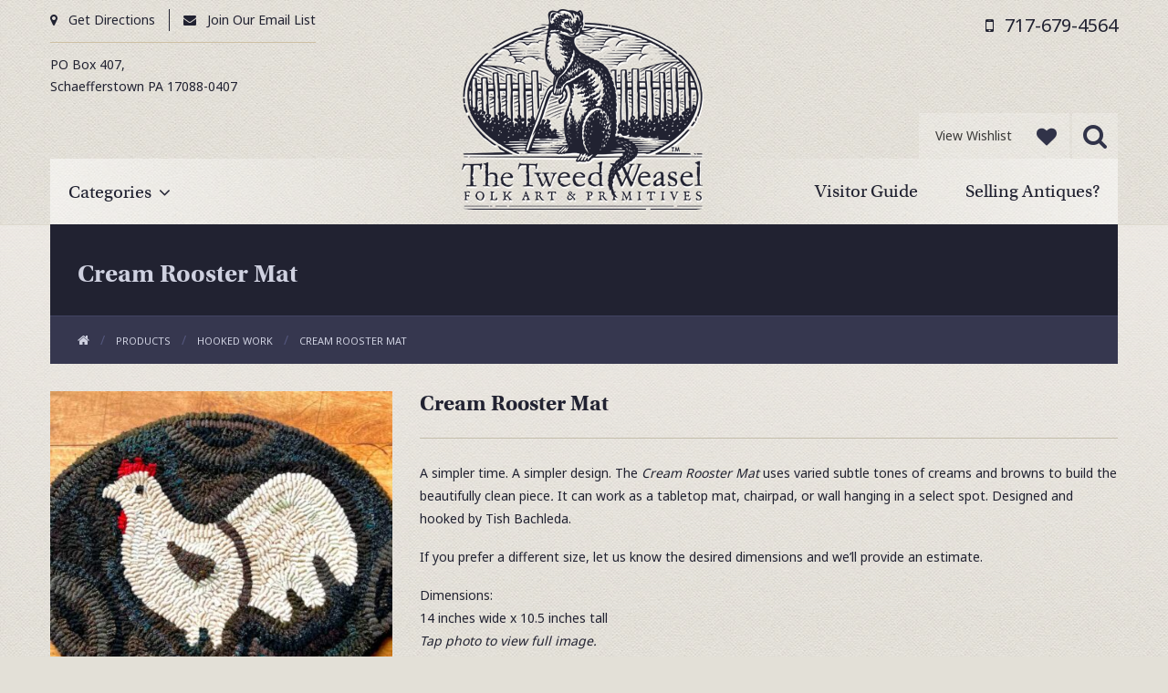

--- FILE ---
content_type: text/html; charset=UTF-8
request_url: https://thetweedweasel.com/products/cream-rooster-mat/
body_size: 10396
content:
<!doctype html>

<!--[if lt IE 7]><html lang="en-US" class="no-js lt-ie9 lt-ie8 lt-ie7"> <![endif]-->
<!--[if (IE 7)&!(IEMobile)]><html lang="en-US" class="no-js lt-ie9 lt-ie8"><![endif]-->
<!--[if (IE 8)&!(IEMobile)]><html lang="en-US" class="no-js lt-ie9"><![endif]-->
<!--[if gt IE 8]><!--> <html lang="en-US" class="no-js"><!--<![endif]-->
<head>
	<meta charset="utf-8">
		<meta http-equiv="X-UA-Compatible" content="IE=edge,chrome=1">
	<title>  Cream Rooster Mat</title>
		<meta name="HandheldFriendly" content="True">
	<meta name="MobileOptimized" content="320">
	<meta name="viewport" content="width=device-width, initial-scale=1.0"/>
	<link href='https://fonts.googleapis.com/css?family=Noto+Sans:400,700' rel='stylesheet' type='text/css'>

	<link rel="icon" href="https://thetweedweasel.com/wp-content/themes/ttwp/assets/images/favicon.png?v=2">
	<link rel="apple-touch-icon" href="https://thetweedweasel.com/wp-content/themes/ttwp/assets/images/favicon.png?v=4">
	<meta name="msapplication-TileColor" content="#f01d4f">
	<meta name="msapplication-TileImage" content="https://thetweedweasel.com/wp-content/themes/ttwp/library/images/win8-tile-icon.png">

	<link rel="pingback" href="https://thetweedweasel.com/xmlrpc.php">

	<script src="https://use.typekit.net/brb7zqq.js"></script>
	<script>try{Typekit.load({ async: true });}catch(e){}</script>

	<meta name='robots' content='max-image-preview:large' />
<link rel='dns-prefetch' href='//cdn.jsdelivr.net' />
<link rel='dns-prefetch' href='//cdnjs.cloudflare.com' />
<link rel="alternate" type="application/rss+xml" title="The Tweed Weasel Folk Art &amp; Primitives &raquo; Feed" href="https://thetweedweasel.com/feed/" />
<link rel="alternate" type="application/rss+xml" title="The Tweed Weasel Folk Art &amp; Primitives &raquo; Comments Feed" href="https://thetweedweasel.com/comments/feed/" />
<link rel="alternate" title="oEmbed (JSON)" type="application/json+oembed" href="https://thetweedweasel.com/wp-json/oembed/1.0/embed?url=https%3A%2F%2Fthetweedweasel.com%2Fproducts%2Fcream-rooster-mat%2F" />
<link rel="alternate" title="oEmbed (XML)" type="text/xml+oembed" href="https://thetweedweasel.com/wp-json/oembed/1.0/embed?url=https%3A%2F%2Fthetweedweasel.com%2Fproducts%2Fcream-rooster-mat%2F&#038;format=xml" />
<style id='wp-img-auto-sizes-contain-inline-css' type='text/css'>
img:is([sizes=auto i],[sizes^="auto," i]){contain-intrinsic-size:3000px 1500px}
/*# sourceURL=wp-img-auto-sizes-contain-inline-css */
</style>
<style id='wp-emoji-styles-inline-css' type='text/css'>

	img.wp-smiley, img.emoji {
		display: inline !important;
		border: none !important;
		box-shadow: none !important;
		height: 1em !important;
		width: 1em !important;
		margin: 0 0.07em !important;
		vertical-align: -0.1em !important;
		background: none !important;
		padding: 0 !important;
	}
/*# sourceURL=wp-emoji-styles-inline-css */
</style>
<style id='wp-block-library-inline-css' type='text/css'>
:root{--wp-block-synced-color:#7a00df;--wp-block-synced-color--rgb:122,0,223;--wp-bound-block-color:var(--wp-block-synced-color);--wp-editor-canvas-background:#ddd;--wp-admin-theme-color:#007cba;--wp-admin-theme-color--rgb:0,124,186;--wp-admin-theme-color-darker-10:#006ba1;--wp-admin-theme-color-darker-10--rgb:0,107,160.5;--wp-admin-theme-color-darker-20:#005a87;--wp-admin-theme-color-darker-20--rgb:0,90,135;--wp-admin-border-width-focus:2px}@media (min-resolution:192dpi){:root{--wp-admin-border-width-focus:1.5px}}.wp-element-button{cursor:pointer}:root .has-very-light-gray-background-color{background-color:#eee}:root .has-very-dark-gray-background-color{background-color:#313131}:root .has-very-light-gray-color{color:#eee}:root .has-very-dark-gray-color{color:#313131}:root .has-vivid-green-cyan-to-vivid-cyan-blue-gradient-background{background:linear-gradient(135deg,#00d084,#0693e3)}:root .has-purple-crush-gradient-background{background:linear-gradient(135deg,#34e2e4,#4721fb 50%,#ab1dfe)}:root .has-hazy-dawn-gradient-background{background:linear-gradient(135deg,#faaca8,#dad0ec)}:root .has-subdued-olive-gradient-background{background:linear-gradient(135deg,#fafae1,#67a671)}:root .has-atomic-cream-gradient-background{background:linear-gradient(135deg,#fdd79a,#004a59)}:root .has-nightshade-gradient-background{background:linear-gradient(135deg,#330968,#31cdcf)}:root .has-midnight-gradient-background{background:linear-gradient(135deg,#020381,#2874fc)}:root{--wp--preset--font-size--normal:16px;--wp--preset--font-size--huge:42px}.has-regular-font-size{font-size:1em}.has-larger-font-size{font-size:2.625em}.has-normal-font-size{font-size:var(--wp--preset--font-size--normal)}.has-huge-font-size{font-size:var(--wp--preset--font-size--huge)}.has-text-align-center{text-align:center}.has-text-align-left{text-align:left}.has-text-align-right{text-align:right}.has-fit-text{white-space:nowrap!important}#end-resizable-editor-section{display:none}.aligncenter{clear:both}.items-justified-left{justify-content:flex-start}.items-justified-center{justify-content:center}.items-justified-right{justify-content:flex-end}.items-justified-space-between{justify-content:space-between}.screen-reader-text{border:0;clip-path:inset(50%);height:1px;margin:-1px;overflow:hidden;padding:0;position:absolute;width:1px;word-wrap:normal!important}.screen-reader-text:focus{background-color:#ddd;clip-path:none;color:#444;display:block;font-size:1em;height:auto;left:5px;line-height:normal;padding:15px 23px 14px;text-decoration:none;top:5px;width:auto;z-index:100000}html :where(.has-border-color){border-style:solid}html :where([style*=border-top-color]){border-top-style:solid}html :where([style*=border-right-color]){border-right-style:solid}html :where([style*=border-bottom-color]){border-bottom-style:solid}html :where([style*=border-left-color]){border-left-style:solid}html :where([style*=border-width]){border-style:solid}html :where([style*=border-top-width]){border-top-style:solid}html :where([style*=border-right-width]){border-right-style:solid}html :where([style*=border-bottom-width]){border-bottom-style:solid}html :where([style*=border-left-width]){border-left-style:solid}html :where(img[class*=wp-image-]){height:auto;max-width:100%}:where(figure){margin:0 0 1em}html :where(.is-position-sticky){--wp-admin--admin-bar--position-offset:var(--wp-admin--admin-bar--height,0px)}@media screen and (max-width:600px){html :where(.is-position-sticky){--wp-admin--admin-bar--position-offset:0px}}

/*# sourceURL=wp-block-library-inline-css */
</style><style id='global-styles-inline-css' type='text/css'>
:root{--wp--preset--aspect-ratio--square: 1;--wp--preset--aspect-ratio--4-3: 4/3;--wp--preset--aspect-ratio--3-4: 3/4;--wp--preset--aspect-ratio--3-2: 3/2;--wp--preset--aspect-ratio--2-3: 2/3;--wp--preset--aspect-ratio--16-9: 16/9;--wp--preset--aspect-ratio--9-16: 9/16;--wp--preset--color--black: #000000;--wp--preset--color--cyan-bluish-gray: #abb8c3;--wp--preset--color--white: #ffffff;--wp--preset--color--pale-pink: #f78da7;--wp--preset--color--vivid-red: #cf2e2e;--wp--preset--color--luminous-vivid-orange: #ff6900;--wp--preset--color--luminous-vivid-amber: #fcb900;--wp--preset--color--light-green-cyan: #7bdcb5;--wp--preset--color--vivid-green-cyan: #00d084;--wp--preset--color--pale-cyan-blue: #8ed1fc;--wp--preset--color--vivid-cyan-blue: #0693e3;--wp--preset--color--vivid-purple: #9b51e0;--wp--preset--gradient--vivid-cyan-blue-to-vivid-purple: linear-gradient(135deg,rgb(6,147,227) 0%,rgb(155,81,224) 100%);--wp--preset--gradient--light-green-cyan-to-vivid-green-cyan: linear-gradient(135deg,rgb(122,220,180) 0%,rgb(0,208,130) 100%);--wp--preset--gradient--luminous-vivid-amber-to-luminous-vivid-orange: linear-gradient(135deg,rgb(252,185,0) 0%,rgb(255,105,0) 100%);--wp--preset--gradient--luminous-vivid-orange-to-vivid-red: linear-gradient(135deg,rgb(255,105,0) 0%,rgb(207,46,46) 100%);--wp--preset--gradient--very-light-gray-to-cyan-bluish-gray: linear-gradient(135deg,rgb(238,238,238) 0%,rgb(169,184,195) 100%);--wp--preset--gradient--cool-to-warm-spectrum: linear-gradient(135deg,rgb(74,234,220) 0%,rgb(151,120,209) 20%,rgb(207,42,186) 40%,rgb(238,44,130) 60%,rgb(251,105,98) 80%,rgb(254,248,76) 100%);--wp--preset--gradient--blush-light-purple: linear-gradient(135deg,rgb(255,206,236) 0%,rgb(152,150,240) 100%);--wp--preset--gradient--blush-bordeaux: linear-gradient(135deg,rgb(254,205,165) 0%,rgb(254,45,45) 50%,rgb(107,0,62) 100%);--wp--preset--gradient--luminous-dusk: linear-gradient(135deg,rgb(255,203,112) 0%,rgb(199,81,192) 50%,rgb(65,88,208) 100%);--wp--preset--gradient--pale-ocean: linear-gradient(135deg,rgb(255,245,203) 0%,rgb(182,227,212) 50%,rgb(51,167,181) 100%);--wp--preset--gradient--electric-grass: linear-gradient(135deg,rgb(202,248,128) 0%,rgb(113,206,126) 100%);--wp--preset--gradient--midnight: linear-gradient(135deg,rgb(2,3,129) 0%,rgb(40,116,252) 100%);--wp--preset--font-size--small: 13px;--wp--preset--font-size--medium: 20px;--wp--preset--font-size--large: 36px;--wp--preset--font-size--x-large: 42px;--wp--preset--spacing--20: 0.44rem;--wp--preset--spacing--30: 0.67rem;--wp--preset--spacing--40: 1rem;--wp--preset--spacing--50: 1.5rem;--wp--preset--spacing--60: 2.25rem;--wp--preset--spacing--70: 3.38rem;--wp--preset--spacing--80: 5.06rem;--wp--preset--shadow--natural: 6px 6px 9px rgba(0, 0, 0, 0.2);--wp--preset--shadow--deep: 12px 12px 50px rgba(0, 0, 0, 0.4);--wp--preset--shadow--sharp: 6px 6px 0px rgba(0, 0, 0, 0.2);--wp--preset--shadow--outlined: 6px 6px 0px -3px rgb(255, 255, 255), 6px 6px rgb(0, 0, 0);--wp--preset--shadow--crisp: 6px 6px 0px rgb(0, 0, 0);}:where(.is-layout-flex){gap: 0.5em;}:where(.is-layout-grid){gap: 0.5em;}body .is-layout-flex{display: flex;}.is-layout-flex{flex-wrap: wrap;align-items: center;}.is-layout-flex > :is(*, div){margin: 0;}body .is-layout-grid{display: grid;}.is-layout-grid > :is(*, div){margin: 0;}:where(.wp-block-columns.is-layout-flex){gap: 2em;}:where(.wp-block-columns.is-layout-grid){gap: 2em;}:where(.wp-block-post-template.is-layout-flex){gap: 1.25em;}:where(.wp-block-post-template.is-layout-grid){gap: 1.25em;}.has-black-color{color: var(--wp--preset--color--black) !important;}.has-cyan-bluish-gray-color{color: var(--wp--preset--color--cyan-bluish-gray) !important;}.has-white-color{color: var(--wp--preset--color--white) !important;}.has-pale-pink-color{color: var(--wp--preset--color--pale-pink) !important;}.has-vivid-red-color{color: var(--wp--preset--color--vivid-red) !important;}.has-luminous-vivid-orange-color{color: var(--wp--preset--color--luminous-vivid-orange) !important;}.has-luminous-vivid-amber-color{color: var(--wp--preset--color--luminous-vivid-amber) !important;}.has-light-green-cyan-color{color: var(--wp--preset--color--light-green-cyan) !important;}.has-vivid-green-cyan-color{color: var(--wp--preset--color--vivid-green-cyan) !important;}.has-pale-cyan-blue-color{color: var(--wp--preset--color--pale-cyan-blue) !important;}.has-vivid-cyan-blue-color{color: var(--wp--preset--color--vivid-cyan-blue) !important;}.has-vivid-purple-color{color: var(--wp--preset--color--vivid-purple) !important;}.has-black-background-color{background-color: var(--wp--preset--color--black) !important;}.has-cyan-bluish-gray-background-color{background-color: var(--wp--preset--color--cyan-bluish-gray) !important;}.has-white-background-color{background-color: var(--wp--preset--color--white) !important;}.has-pale-pink-background-color{background-color: var(--wp--preset--color--pale-pink) !important;}.has-vivid-red-background-color{background-color: var(--wp--preset--color--vivid-red) !important;}.has-luminous-vivid-orange-background-color{background-color: var(--wp--preset--color--luminous-vivid-orange) !important;}.has-luminous-vivid-amber-background-color{background-color: var(--wp--preset--color--luminous-vivid-amber) !important;}.has-light-green-cyan-background-color{background-color: var(--wp--preset--color--light-green-cyan) !important;}.has-vivid-green-cyan-background-color{background-color: var(--wp--preset--color--vivid-green-cyan) !important;}.has-pale-cyan-blue-background-color{background-color: var(--wp--preset--color--pale-cyan-blue) !important;}.has-vivid-cyan-blue-background-color{background-color: var(--wp--preset--color--vivid-cyan-blue) !important;}.has-vivid-purple-background-color{background-color: var(--wp--preset--color--vivid-purple) !important;}.has-black-border-color{border-color: var(--wp--preset--color--black) !important;}.has-cyan-bluish-gray-border-color{border-color: var(--wp--preset--color--cyan-bluish-gray) !important;}.has-white-border-color{border-color: var(--wp--preset--color--white) !important;}.has-pale-pink-border-color{border-color: var(--wp--preset--color--pale-pink) !important;}.has-vivid-red-border-color{border-color: var(--wp--preset--color--vivid-red) !important;}.has-luminous-vivid-orange-border-color{border-color: var(--wp--preset--color--luminous-vivid-orange) !important;}.has-luminous-vivid-amber-border-color{border-color: var(--wp--preset--color--luminous-vivid-amber) !important;}.has-light-green-cyan-border-color{border-color: var(--wp--preset--color--light-green-cyan) !important;}.has-vivid-green-cyan-border-color{border-color: var(--wp--preset--color--vivid-green-cyan) !important;}.has-pale-cyan-blue-border-color{border-color: var(--wp--preset--color--pale-cyan-blue) !important;}.has-vivid-cyan-blue-border-color{border-color: var(--wp--preset--color--vivid-cyan-blue) !important;}.has-vivid-purple-border-color{border-color: var(--wp--preset--color--vivid-purple) !important;}.has-vivid-cyan-blue-to-vivid-purple-gradient-background{background: var(--wp--preset--gradient--vivid-cyan-blue-to-vivid-purple) !important;}.has-light-green-cyan-to-vivid-green-cyan-gradient-background{background: var(--wp--preset--gradient--light-green-cyan-to-vivid-green-cyan) !important;}.has-luminous-vivid-amber-to-luminous-vivid-orange-gradient-background{background: var(--wp--preset--gradient--luminous-vivid-amber-to-luminous-vivid-orange) !important;}.has-luminous-vivid-orange-to-vivid-red-gradient-background{background: var(--wp--preset--gradient--luminous-vivid-orange-to-vivid-red) !important;}.has-very-light-gray-to-cyan-bluish-gray-gradient-background{background: var(--wp--preset--gradient--very-light-gray-to-cyan-bluish-gray) !important;}.has-cool-to-warm-spectrum-gradient-background{background: var(--wp--preset--gradient--cool-to-warm-spectrum) !important;}.has-blush-light-purple-gradient-background{background: var(--wp--preset--gradient--blush-light-purple) !important;}.has-blush-bordeaux-gradient-background{background: var(--wp--preset--gradient--blush-bordeaux) !important;}.has-luminous-dusk-gradient-background{background: var(--wp--preset--gradient--luminous-dusk) !important;}.has-pale-ocean-gradient-background{background: var(--wp--preset--gradient--pale-ocean) !important;}.has-electric-grass-gradient-background{background: var(--wp--preset--gradient--electric-grass) !important;}.has-midnight-gradient-background{background: var(--wp--preset--gradient--midnight) !important;}.has-small-font-size{font-size: var(--wp--preset--font-size--small) !important;}.has-medium-font-size{font-size: var(--wp--preset--font-size--medium) !important;}.has-large-font-size{font-size: var(--wp--preset--font-size--large) !important;}.has-x-large-font-size{font-size: var(--wp--preset--font-size--x-large) !important;}
/*# sourceURL=global-styles-inline-css */
</style>

<style id='classic-theme-styles-inline-css' type='text/css'>
/*! This file is auto-generated */
.wp-block-button__link{color:#fff;background-color:#32373c;border-radius:9999px;box-shadow:none;text-decoration:none;padding:calc(.667em + 2px) calc(1.333em + 2px);font-size:1.125em}.wp-block-file__button{background:#32373c;color:#fff;text-decoration:none}
/*# sourceURL=/wp-includes/css/classic-themes.min.css */
</style>
<link rel='stylesheet' id='contact-form-7-css' href='https://thetweedweasel.com/wp-content/plugins/contact-form-7/includes/css/styles.css' type='text/css' media='all' />
<link rel='stylesheet' id='fancybox-css' href='https://thetweedweasel.com/wp-content/themes/ttwp/assets/js/jquery.fancybox.css' type='text/css' media='all' />
<link rel='stylesheet' id='reveal-css' href='https://cdn.jsdelivr.net/jquery.reveal/1.0/reveal.min.css' type='text/css' media='all' />
<link rel='stylesheet' id='fontawesome-css' href='https://cdn.jsdelivr.net/fontawesome/4.3.0/css/font-awesome.css' type='text/css' media='all' />
<link rel='stylesheet' id='normalize-css' href='https://cdn.jsdelivr.net/normalize/3.0.2/normalize.min.css' type='text/css' media='all' />
<link rel='stylesheet' id='mmenu-css-css' href='https://cdnjs.cloudflare.com/ajax/libs/jQuery.mmenu/5.3.4/css/jquery.mmenu.min.css' type='text/css' media='all' />
<link rel='stylesheet' id='main-css' href='https://thetweedweasel.com/wp-content/themes/ttwp/assets/css/main.css' type='text/css' media='all' />
<script type="text/javascript" src="https://thetweedweasel.com/wp-includes/js/jquery/jquery.min.js" id="jquery-core-js"></script>
<script type="text/javascript" src="https://thetweedweasel.com/wp-includes/js/jquery/jquery-migrate.min.js" id="jquery-migrate-js"></script>
<script type="text/javascript" src="https://cdnjs.cloudflare.com/ajax/libs/jQuery.mmenu/5.3.4/js/jquery.mmenu.min.js" id="mmenu-js"></script>
<link rel="https://api.w.org/" href="https://thetweedweasel.com/wp-json/" /><link rel="canonical" href="https://thetweedweasel.com/products/cream-rooster-mat/" />
<link rel='shortlink' href='https://thetweedweasel.com/?p=3722' />
<script type="text/javascript">
	window._se_plugin_version = '8.2';
</script>
<script src="/wp-content/mu-plugins/captaincore-analytics.js" data-site="CICPPERL" defer></script>
<link rel="icon" href="https://thetweedweasel.com/wp-content/uploads/TTW-logo-folkart-K-125x125.png" sizes="32x32" />
<link rel="icon" href="https://thetweedweasel.com/wp-content/uploads/TTW-logo-folkart-K-300x300.png" sizes="192x192" />
<link rel="apple-touch-icon" href="https://thetweedweasel.com/wp-content/uploads/TTW-logo-folkart-K-300x300.png" />
<meta name="msapplication-TileImage" content="https://thetweedweasel.com/wp-content/uploads/TTW-logo-folkart-K-300x300.png" />
		<style type="text/css" id="wp-custom-css">
			@media screen and (max-width: 767px) {
    header nav.main {
        display: block;
        margin-top: 0;
    }
    header aside:first-of-type, 
    header nav.main .search-container a.fa-heart,
    header nav.main > ul {
        display: none;
    }
	header nav.main .search-container form {
		border-radius: 0!important;
	}
	header nav.main .search-container form input[type=search] {
        background-color: rgba(255,252,244);
			font-size: 16px;
			border-radius: 0!important;
    }
    header nav.main .search-container .search-trigger.active {
        background-color: rgba(210,206,196);
    }
    header nav.main .search-container {
        top: -60px;
        left: 6px;
        right: auto;
    }
}		</style>
		
</head>
<body class="wp-singular products-template-default single single-products postid-3722 wp-theme-ttwp">
	<div>
		<nav id="mmenu" class="mmenu">
		<!-- <nav> -->
			<ul>
				<li><a href="#">Categories</a>

												<ul>
						<li><a href="https://thetweedweasel.com/product-categories/antiques/">Antiques</a><ul><li><a href="https://thetweedweasel.com/product-categories/furniture/">Furniture</a></li><li><a href="https://thetweedweasel.com/product-categories/metalwork-antiques/">Metalwork</a></li></ul></li><li><a href="https://thetweedweasel.com/product-categories/artisan-greeting-cards/">Artisan Greeting Cards</a><ul><li><a href="https://thetweedweasel.com/product-categories/christmas-winter/">Christmas &amp; Winter</a></li><li><a href="https://thetweedweasel.com/product-categories/easter-spring/">Easter &amp; Spring</a></li><li><a href="https://thetweedweasel.com/product-categories/everyday/">Everyday</a></li><li><a href="https://thetweedweasel.com/product-categories/halloween-artisan-greeting-cards/">Halloween</a></li><li><a href="https://thetweedweasel.com/product-categories/summertime/">Summertime</a></li><li><a href="https://thetweedweasel.com/product-categories/thanksgiving-autumn/">Thanksgiving &amp; Autumn</a></li><li><a href="https://thetweedweasel.com/product-categories/valentines-greeting-cards/">Valentines</a></li></ul></li><li><a href="https://thetweedweasel.com/product-categories/folk-art/">Folk Art</a><ul><li><a href="https://thetweedweasel.com/product-categories/all-season-folk-art/">All Season</a></li><li><a href="https://thetweedweasel.com/product-categories/amish/">Amish</a></li><li><a href="https://thetweedweasel.com/product-categories/angels/">Angels</a></li><li><a href="https://thetweedweasel.com/product-categories/animal-and-fish-folk-art/">Animal &amp; Fish</a></li><li><a href="https://thetweedweasel.com/product-categories/beach-sea-folk-art/">Beach &amp; Sea</a></li><li><a href="https://thetweedweasel.com/product-categories/bears/">Bears</a></li><li><a href="https://thetweedweasel.com/product-categories/christmas-and-winter-folk-art/">Christmas &amp; Winter</a></li><li><a href="https://thetweedweasel.com/product-categories/dolls-folk-art/">Dolls</a></li><li><a href="https://thetweedweasel.com/product-categories/fall-and-autumn/">Fall &amp; Autumn</a></li><li><a href="https://thetweedweasel.com/product-categories/floral/">Floral</a></li><li><a href="https://thetweedweasel.com/product-categories/framed-art/">Framed Art</a></li><li><a href="https://thetweedweasel.com/product-categories/fruit/">Fruit</a></li><li><a href="https://thetweedweasel.com/product-categories/halloween-folk-art/">Halloween</a></li><li><a href="https://thetweedweasel.com/product-categories/home-decor/">Home Decor</a></li><li><a href="https://thetweedweasel.com/product-categories/notions/">Notions</a></li><li><a href="https://thetweedweasel.com/product-categories/patriotic-folk-art/">Patriotic</a></li><li><a href="https://thetweedweasel.com/product-categories/pillow-folk-art/">Pillow</a></li><li><a href="https://thetweedweasel.com/product-categories/saint-patricks-day/">Saint Patricks Day</a></li><li><a href="https://thetweedweasel.com/product-categories/salvage-and-upcycled/">Salvage &amp; Upcycled</a></li><li><a href="https://thetweedweasel.com/product-categories/spring/">Spring</a></li><li><a href="https://thetweedweasel.com/product-categories/summer/">Summer</a></li><li><a href="https://thetweedweasel.com/product-categories/timeless-fruit-vegetable-collection/">Timeless Fruit &amp; Veg Collection</a></li><li><a href="https://thetweedweasel.com/product-categories/unique-folk-art/">Unique</a></li><li><a href="https://thetweedweasel.com/product-categories/valentine/">Valentine</a></li><li><a href="https://thetweedweasel.com/product-categories/vegetables/">Vegetables</a></li><li><a href="https://thetweedweasel.com/product-categories/wreaths/">Wreaths</a></li></ul></li><li><a href="https://thetweedweasel.com/product-categories/garden-and-patio/">Garden and Patio</a><ul><li><a href="https://thetweedweasel.com/product-categories/cement/">Cement</a></li><li><a href="https://thetweedweasel.com/product-categories/metalwork/">Metalwork</a></li></ul></li><li><a href="https://thetweedweasel.com/product-categories/hooked-work/">Hooked Work</a><ul><li><a href="https://thetweedweasel.com/product-categories/all-season/">All Season</a></li><li><a href="https://thetweedweasel.com/product-categories/angels-hooked-work/">Angels</a></li><li><a href="https://thetweedweasel.com/product-categories/animals-birds/">Animals &amp; Birds</a></li><li><a href="https://thetweedweasel.com/product-categories/anniversary/">Anniversary</a></li><li><a href="https://thetweedweasel.com/product-categories/beach-sea-hooked-work/">Beach &amp; Sea</a></li><li><a href="https://thetweedweasel.com/product-categories/biblical/">Biblical</a></li><li><a href="https://thetweedweasel.com/product-categories/chairpad/">Chairpad</a></li><li><a href="https://thetweedweasel.com/product-categories/christmas-and-winter-rugs/">Christmas &amp; Winter</a></li><li><a href="https://thetweedweasel.com/product-categories/fall/">Fall</a></li><li><a href="https://thetweedweasel.com/product-categories/geometric/">Geometric</a></li><li><a href="https://thetweedweasel.com/product-categories/halloween/">Halloween</a></li><li><a href="https://thetweedweasel.com/product-categories/hearts-valentines/">Hearts &amp; Valentines</a></li><li><a href="https://thetweedweasel.com/product-categories/keepsake/">Keepsake Designs</a></li><li><a href="https://thetweedweasel.com/product-categories/mat/">Mat</a></li><li><a href="https://thetweedweasel.com/product-categories/mug-rug-coaster/">Mug Rug Coaster</a></li><li><a href="https://thetweedweasel.com/product-categories/ornament/">Ornament</a></li><li><a href="https://thetweedweasel.com/product-categories/pa-german/">Pa German</a></li><li><a href="https://thetweedweasel.com/product-categories/patriotic-hooked-work/">Patriotic</a></li><li><a href="https://thetweedweasel.com/product-categories/pillow/">Pillow</a></li><li><a href="https://thetweedweasel.com/product-categories/reproduction/">Reproduction</a></li><li><a href="https://thetweedweasel.com/product-categories/runner/">Runner</a></li><li><a href="https://thetweedweasel.com/product-categories/spring-hooked-work/">Spring</a></li><li><a href="https://thetweedweasel.com/product-categories/summer-hooked-work/">Summer</a></li></ul></li><li><a href="https://thetweedweasel.com/product-categories/ornaments/">Ornaments</a><ul><li><a href="https://thetweedweasel.com/product-categories/all-season-ornaments/">All Season</a></li><li><a href="https://thetweedweasel.com/product-categories/amish-ornaments/">Amish</a></li><li><a href="https://thetweedweasel.com/product-categories/angels-ornaments/">Angels</a></li><li><a href="https://thetweedweasel.com/product-categories/animal-and-fish-ornaments/">Animal &amp; Fish</a></li><li><a href="https://thetweedweasel.com/product-categories/autumn/">Autumn</a></li><li><a href="https://thetweedweasel.com/product-categories/beach-sea/">Beach &amp; Sea</a></li><li><a href="https://thetweedweasel.com/product-categories/christmas-ornaments/">Christmas</a></li><li><a href="https://thetweedweasel.com/product-categories/fruit-vegetable-ornaments/">Fruit &amp; Vegetables</a></li><li><a href="https://thetweedweasel.com/product-categories/halloween-ornaments/">Halloween</a></li><li><a href="https://thetweedweasel.com/product-categories/metalwork-ornaments/">Metalwork</a></li><li><a href="https://thetweedweasel.com/product-categories/patriotic/">Patriotic</a></li><li><a href="https://thetweedweasel.com/product-categories/spring-ornaments/">Spring</a></li><li><a href="https://thetweedweasel.com/product-categories/summer-ornaments/">Summer</a></li><li><a href="https://thetweedweasel.com/product-categories/valentines/">Valentines</a></li><li><a href="https://thetweedweasel.com/product-categories/winter/">Winter</a></li></ul></li><li><a href="https://thetweedweasel.com/product-categories/pottery/">Pottery</a><ul><li><a href="https://thetweedweasel.com/product-categories/handformed/">Handformed</a></li><li><a href="https://thetweedweasel.com/product-categories/ornaments-pottery/">Ornaments</a></li><li><a href="https://thetweedweasel.com/product-categories/plates/">Plates</a></li><li><a href="https://thetweedweasel.com/product-categories/redware/">Redware</a></li></ul></li><li><a href="https://thetweedweasel.com/product-categories/single-release/">Single Release</a><ul><li><a href="https://thetweedweasel.com/product-categories/spun-cotton-single-release/">Spun Cotton</a></li></ul></li><li><a href="https://thetweedweasel.com/product-categories/special-requests/">Special Requests</a></li><li><a href="https://thetweedweasel.com/product-categories/textiles/">Textiles</a><ul><li><a href="https://thetweedweasel.com/product-categories/cross-stitch/">Cross Stitch</a></li><li><a href="https://thetweedweasel.com/product-categories/penny-rugs-textiles/">Penny Rugs</a></li></ul></li><li><a href="https://thetweedweasel.com/product-categories/wearable/">Wearable</a><ul><li><a href="https://thetweedweasel.com/product-categories/clothing/">Clothing</a></li><li><a href="https://thetweedweasel.com/product-categories/jewelry/">Jewelry</a></li><li><a href="https://thetweedweasel.com/product-categories/logo-wear/">Logo Wear</a></li></ul></li>						</ul>
						
				</li>

<li id="menu-item-360" class="menu-item menu-item-type-post_type menu-item-object-page menu-item-home menu-item-360"><a href="https://thetweedweasel.com/">Home</a></li>
<li id="menu-item-357" class="menu-item menu-item-type-post_type menu-item-object-page menu-item-357"><a href="https://thetweedweasel.com/visitor-guide/">Visitor Guide</a></li>
<li id="menu-item-358" class="menu-item menu-item-type-post_type menu-item-object-page menu-item-358"><a href="https://thetweedweasel.com/directions/">Directions</a></li>
<li id="menu-item-359" class="menu-item menu-item-type-post_type menu-item-object-page menu-item-359"><a href="https://thetweedweasel.com/selling/">Selling?</a></li>
				
				<li class="adsf"><a href="/wish-list/" class="fa-heart">Your Wish List</a></li>

			</ul>
		</nav>


			<header>
				<div>
					<a href="#mmenu" class="mmenu-trigger"></a>
					<aside>
						<div class="phone fa-map-marker"><a href="/directions/">Get Directions</a></div><div class="phone fa-envelope"><a href="/join-our-email-list/">Join Our Email List</a></div>
						<hr>
						<div class="address">
							<span itemscope itemtype="http://schema.org/LocalBusiness">
							    <div itemprop="address" itemscope itemtype="http://schema.org/PostalAddress" class="address">
							        <span itemprop="streetAddress">PO Box 407,</span>
							        <br/>
							        <span itemprop="addressLocality">Schaefferstown</span>
							        <span itemprop="addressRegion">PA</span>
							        <span itemprop="postalCode">17088-0407</span>
							    </div>
							</span>
						</div>
					</aside>
					<a href="https://thetweedweasel.com/" title="The Tweed Weasel Folk Art &amp; Primitives" class="logo"><img src="https://thetweedweasel.com/wp-content/themes/ttwp/assets/images/logo-tweed-weasel-folk-art-and-primitives.png" alt="The Tweed Weasel Primitives"></a>
					<aside class="numbers">
																			<div class="cell fa-mobile">717-679-4564</div>
												<div class="fa-envelope show-for-small"><a href="/join-our-email-list/">Join Email List</a></div>
					</aside>
					<nav class="main">
						<ul>
							<li><a href="#" id="categories" class="has-dd">Categories</a></li>
						</ul>
							<ul id="menu-main-menu" class="nav navbar-nav navbar-right"><li id="menu-item-356" class="menu-item menu-item-type-post_type menu-item-object-page menu-item-356"><a title="Visitor Guide" href="https://thetweedweasel.com/visitor-guide/">Visitor Guide</a></li>
<li id="menu-item-355" class="menu-item menu-item-type-post_type menu-item-object-page menu-item-355"><a title="Selling Antiques?" href="https://thetweedweasel.com/selling/">Selling Antiques?</a></li>
</ul>						<div class="search-container">
							<a href="/wish-list/" class="fa-heart"><em>View Wishlist</em><span id="listcount"></span></a>
							<a href="#" class="search-trigger fa-search" id="search-trigger"></a>
							<form id="searchform" action="https://thetweedweasel.com/" method="get" role="search" class="search">
	<label for="s">search</label>
	<input type="search" placeholder="search the site" name="s" id="s" value="">
	<input type="submit" name="submit" value="Go!">
</form>						</div>
					</nav>
				</div>
				<div class="dd" style="background-image: url('https://thetweedweasel.com/wp-content/themes/ttwp/assets/images/bg-dd.jpg');">
					<div>
						<a href="#" id="dd-close" class="dd-close"><i class="fa fa-close"></i></a>
						<div class="toplevels">

												<ul>
						<li><a href="https://thetweedweasel.com/product-categories/antiques/" class="active">Antiques</a></li>
							
							<li><a href="https://thetweedweasel.com/product-categories/artisan-greeting-cards/" >Artisan Greeting Cards</a></li>
							
							<li><a href="https://thetweedweasel.com/product-categories/folk-art/" >Folk Art</a></li>
							
							<li><a href="https://thetweedweasel.com/product-categories/garden-and-patio/" >Garden and Patio</a></li>
							
							<li><a href="https://thetweedweasel.com/product-categories/hooked-work/" >Hooked Work</a></li>
							
							<li><a href="https://thetweedweasel.com/product-categories/ornaments/" >Ornaments</a></li>
							
							<li><a href="https://thetweedweasel.com/product-categories/pottery/" >Pottery</a></li>
							
							<li><a href="https://thetweedweasel.com/product-categories/single-release/" >Single Release</a></li>
							
							<li><a href="https://thetweedweasel.com/product-categories/special-requests/" >Special Requests</a></li>
							
							<li><a href="https://thetweedweasel.com/product-categories/textiles/" >Textiles</a></li>
							
							<li><a href="https://thetweedweasel.com/product-categories/wearable/" >Wearable</a></li>
							
													</ul>
						
						</div>
						<div class="subcats">

															<ul class="block-grid two-up">
									<li><a href="https://thetweedweasel.com/product-categories/antiques/" class="active">Antiques</a></li><li><a href="https://thetweedweasel.com/product-categories/furniture/">Furniture</a></li><li><a href="https://thetweedweasel.com/product-categories/metalwork-antiques/">Metalwork</a></li>								</ul>
															<ul class="block-grid two-up">
									<li><a href="https://thetweedweasel.com/product-categories/artisan-greeting-cards/" >Artisan Greeting Cards</a></li><li><a href="https://thetweedweasel.com/product-categories/christmas-winter/">Christmas &amp; Winter</a></li><li><a href="https://thetweedweasel.com/product-categories/easter-spring/">Easter &amp; Spring</a></li><li><a href="https://thetweedweasel.com/product-categories/everyday/">Everyday</a></li><li><a href="https://thetweedweasel.com/product-categories/halloween-artisan-greeting-cards/">Halloween</a></li><li><a href="https://thetweedweasel.com/product-categories/summertime/">Summertime</a></li><li><a href="https://thetweedweasel.com/product-categories/thanksgiving-autumn/">Thanksgiving &amp; Autumn</a></li><li><a href="https://thetweedweasel.com/product-categories/valentines-greeting-cards/">Valentines</a></li>								</ul>
															<ul class="block-grid two-up">
									<li><a href="https://thetweedweasel.com/product-categories/folk-art/" >Folk Art</a></li><li><a href="https://thetweedweasel.com/product-categories/all-season-folk-art/">All Season</a></li><li><a href="https://thetweedweasel.com/product-categories/amish/">Amish</a></li><li><a href="https://thetweedweasel.com/product-categories/angels/">Angels</a></li><li><a href="https://thetweedweasel.com/product-categories/animal-and-fish-folk-art/">Animal &amp; Fish</a></li><li><a href="https://thetweedweasel.com/product-categories/beach-sea-folk-art/">Beach &amp; Sea</a></li><li><a href="https://thetweedweasel.com/product-categories/bears/">Bears</a></li><li><a href="https://thetweedweasel.com/product-categories/christmas-and-winter-folk-art/">Christmas &amp; Winter</a></li><li><a href="https://thetweedweasel.com/product-categories/dolls-folk-art/">Dolls</a></li><li><a href="https://thetweedweasel.com/product-categories/fall-and-autumn/">Fall &amp; Autumn</a></li><li><a href="https://thetweedweasel.com/product-categories/floral/">Floral</a></li><li><a href="https://thetweedweasel.com/product-categories/framed-art/">Framed Art</a></li><li><a href="https://thetweedweasel.com/product-categories/fruit/">Fruit</a></li><li><a href="https://thetweedweasel.com/product-categories/halloween-folk-art/">Halloween</a></li><li><a href="https://thetweedweasel.com/product-categories/home-decor/">Home Decor</a></li><li><a href="https://thetweedweasel.com/product-categories/notions/">Notions</a></li><li><a href="https://thetweedweasel.com/product-categories/patriotic-folk-art/">Patriotic</a></li><li><a href="https://thetweedweasel.com/product-categories/pillow-folk-art/">Pillow</a></li><li><a href="https://thetweedweasel.com/product-categories/saint-patricks-day/">Saint Patricks Day</a></li><li><a href="https://thetweedweasel.com/product-categories/salvage-and-upcycled/">Salvage &amp; Upcycled</a></li><li><a href="https://thetweedweasel.com/product-categories/spring/">Spring</a></li><li><a href="https://thetweedweasel.com/product-categories/summer/">Summer</a></li><li><a href="https://thetweedweasel.com/product-categories/timeless-fruit-vegetable-collection/">Timeless Fruit &amp; Veg Collection</a></li><li><a href="https://thetweedweasel.com/product-categories/unique-folk-art/">Unique</a></li><li><a href="https://thetweedweasel.com/product-categories/valentine/">Valentine</a></li><li><a href="https://thetweedweasel.com/product-categories/vegetables/">Vegetables</a></li><li><a href="https://thetweedweasel.com/product-categories/wreaths/">Wreaths</a></li>								</ul>
															<ul class="block-grid two-up">
									<li><a href="https://thetweedweasel.com/product-categories/garden-and-patio/" >Garden and Patio</a></li><li><a href="https://thetweedweasel.com/product-categories/cement/">Cement</a></li><li><a href="https://thetweedweasel.com/product-categories/metalwork/">Metalwork</a></li>								</ul>
															<ul class="block-grid two-up">
									<li><a href="https://thetweedweasel.com/product-categories/hooked-work/" >Hooked Work</a></li><li><a href="https://thetweedweasel.com/product-categories/all-season/">All Season</a></li><li><a href="https://thetweedweasel.com/product-categories/angels-hooked-work/">Angels</a></li><li><a href="https://thetweedweasel.com/product-categories/animals-birds/">Animals &amp; Birds</a></li><li><a href="https://thetweedweasel.com/product-categories/anniversary/">Anniversary</a></li><li><a href="https://thetweedweasel.com/product-categories/beach-sea-hooked-work/">Beach &amp; Sea</a></li><li><a href="https://thetweedweasel.com/product-categories/biblical/">Biblical</a></li><li><a href="https://thetweedweasel.com/product-categories/chairpad/">Chairpad</a></li><li><a href="https://thetweedweasel.com/product-categories/christmas-and-winter-rugs/">Christmas &amp; Winter</a></li><li><a href="https://thetweedweasel.com/product-categories/fall/">Fall</a></li><li><a href="https://thetweedweasel.com/product-categories/geometric/">Geometric</a></li><li><a href="https://thetweedweasel.com/product-categories/halloween/">Halloween</a></li><li><a href="https://thetweedweasel.com/product-categories/hearts-valentines/">Hearts &amp; Valentines</a></li><li><a href="https://thetweedweasel.com/product-categories/keepsake/">Keepsake Designs</a></li><li><a href="https://thetweedweasel.com/product-categories/mat/">Mat</a></li><li><a href="https://thetweedweasel.com/product-categories/mug-rug-coaster/">Mug Rug Coaster</a></li><li><a href="https://thetweedweasel.com/product-categories/ornament/">Ornament</a></li><li><a href="https://thetweedweasel.com/product-categories/pa-german/">Pa German</a></li><li><a href="https://thetweedweasel.com/product-categories/patriotic-hooked-work/">Patriotic</a></li><li><a href="https://thetweedweasel.com/product-categories/pillow/">Pillow</a></li><li><a href="https://thetweedweasel.com/product-categories/reproduction/">Reproduction</a></li><li><a href="https://thetweedweasel.com/product-categories/runner/">Runner</a></li><li><a href="https://thetweedweasel.com/product-categories/spring-hooked-work/">Spring</a></li><li><a href="https://thetweedweasel.com/product-categories/summer-hooked-work/">Summer</a></li>								</ul>
															<ul class="block-grid two-up">
									<li><a href="https://thetweedweasel.com/product-categories/ornaments/" >Ornaments</a></li><li><a href="https://thetweedweasel.com/product-categories/all-season-ornaments/">All Season</a></li><li><a href="https://thetweedweasel.com/product-categories/amish-ornaments/">Amish</a></li><li><a href="https://thetweedweasel.com/product-categories/angels-ornaments/">Angels</a></li><li><a href="https://thetweedweasel.com/product-categories/animal-and-fish-ornaments/">Animal &amp; Fish</a></li><li><a href="https://thetweedweasel.com/product-categories/autumn/">Autumn</a></li><li><a href="https://thetweedweasel.com/product-categories/beach-sea/">Beach &amp; Sea</a></li><li><a href="https://thetweedweasel.com/product-categories/christmas-ornaments/">Christmas</a></li><li><a href="https://thetweedweasel.com/product-categories/fruit-vegetable-ornaments/">Fruit &amp; Vegetables</a></li><li><a href="https://thetweedweasel.com/product-categories/halloween-ornaments/">Halloween</a></li><li><a href="https://thetweedweasel.com/product-categories/metalwork-ornaments/">Metalwork</a></li><li><a href="https://thetweedweasel.com/product-categories/patriotic/">Patriotic</a></li><li><a href="https://thetweedweasel.com/product-categories/spring-ornaments/">Spring</a></li><li><a href="https://thetweedweasel.com/product-categories/summer-ornaments/">Summer</a></li><li><a href="https://thetweedweasel.com/product-categories/valentines/">Valentines</a></li><li><a href="https://thetweedweasel.com/product-categories/winter/">Winter</a></li>								</ul>
															<ul class="block-grid two-up">
									<li><a href="https://thetweedweasel.com/product-categories/pottery/" >Pottery</a></li><li><a href="https://thetweedweasel.com/product-categories/handformed/">Handformed</a></li><li><a href="https://thetweedweasel.com/product-categories/ornaments-pottery/">Ornaments</a></li><li><a href="https://thetweedweasel.com/product-categories/plates/">Plates</a></li><li><a href="https://thetweedweasel.com/product-categories/redware/">Redware</a></li>								</ul>
															<ul class="block-grid two-up">
									<li><a href="https://thetweedweasel.com/product-categories/single-release/" >Single Release</a></li><li><a href="https://thetweedweasel.com/product-categories/spun-cotton-single-release/">Spun Cotton</a></li>								</ul>
															<ul class="block-grid two-up">
									<li><a href="https://thetweedweasel.com/product-categories/special-requests/" >Special Requests</a></li>								</ul>
															<ul class="block-grid two-up">
									<li><a href="https://thetweedweasel.com/product-categories/textiles/" >Textiles</a></li><li><a href="https://thetweedweasel.com/product-categories/cross-stitch/">Cross Stitch</a></li><li><a href="https://thetweedweasel.com/product-categories/penny-rugs-textiles/">Penny Rugs</a></li>								</ul>
															<ul class="block-grid two-up">
									<li><a href="https://thetweedweasel.com/product-categories/wearable/" >Wearable</a></li><li><a href="https://thetweedweasel.com/product-categories/clothing/">Clothing</a></li><li><a href="https://thetweedweasel.com/product-categories/jewelry/">Jewelry</a></li><li><a href="https://thetweedweasel.com/product-categories/logo-wear/">Logo Wear</a></li>								</ul>
							
						</div>
					</div>
				</div>
			</header><main>
	<section>
		<div>
			<header>
				<h1>Cream Rooster Mat</h1>
				<nav>
							<ol class="breadcrumb"><li><a href="https://thetweedweasel.com"><i class="fa fa-home"></i></a></li><li><a href="/products/">products</a></li><li><a href="https://thetweedweasel.com/product-categories/hooked-work/">Hooked Work</a></li><li><span>Cream Rooster Mat</span></li></ol>				</nav>
			</header>
			
			
				<article id="post-3722" class="clearfix post-3722 products type-products status-publish has-post-thumbnail hentry product-categories-all-season product-categories-animals-birds product-categories-chairpad product-categories-hooked-work product-categories-mat" role="article" itemscope itemtype="http://schema.org/BlogPosting">

					<div class="twelve columns np">
						<div class="eight columns push-four npr">

							<h2>Cream Rooster Mat</h2>
							
							<p>A simpler time. A simpler design. The <em>Cream Rooster Mat</em> uses varied subtle tones of creams and browns to build the beautifully clean piece<em>.</em> It can work as a tabletop mat, chairpad, or wall hanging in a select spot. Designed and hooked by Tish Bachleda.</p>
<p>If you prefer a different size, let us know the desired dimensions and we’ll provide an estimate.</p>
<p>Dimensions:<br />
14 inches wide x 10.5 inches tall<br />
<em>Tap photo to view full image.</em></p>

							
																	<span class="price">$250.00</span>
								
														
															<a href="/contact/" data-product-id="3722" class="button wishlist-add fa-heart ">Add this to my Wish List  (Your browser must accept cookies.)</a>
								<a href="#" id="info-wish-list" class="info-wish-list"><i class="fa-question-circle"></i><span>What is this?</span></a>
							
							<div>
								<i class="fa-tag"></i><a href="https://thetweedweasel.com/product-categories/all-season/" rel="tag">All Season</a>, <a href="https://thetweedweasel.com/product-categories/animals-birds/" rel="tag">Animals &amp; Birds</a>, <a href="https://thetweedweasel.com/product-categories/chairpad/" rel="tag">Chairpad</a>, <a href="https://thetweedweasel.com/product-categories/hooked-work/" rel="tag">Hooked Work</a>, <a href="https://thetweedweasel.com/product-categories/mat/" rel="tag">Mat</a>							</div>
															<p class="copyright">Copyright 2008, 2024 The Tweed Weasel Folk Art &amp; Primitives</p>
							
						</div>
						<div class="four columns pull-eight npl">

							<figure class="product-image">
								<a href="https://thetweedweasel.com/wp-content/uploads/cream-rooster-mat-2024-4736.jpg">
									<img width="450" height="450" src="https://thetweedweasel.com/wp-content/uploads/cream-rooster-mat-2024-4736-450x450.jpg" class="attachment-product-featured size-product-featured wp-post-image" alt="Cream Rooster Hooked Mat Design by Tish Bachleda" decoding="async" fetchpriority="high" srcset="https://thetweedweasel.com/wp-content/uploads/cream-rooster-mat-2024-4736-450x450.jpg 450w, https://thetweedweasel.com/wp-content/uploads/cream-rooster-mat-2024-4736-150x150.jpg 150w, https://thetweedweasel.com/wp-content/uploads/cream-rooster-mat-2024-4736-125x125.jpg 125w" sizes="(max-width: 450px) 100vw, 450px" />								</a>
							</figure>
													</div>
					</div>

				</article> 


					
					
		</div>
    </section>
</main>

<div id="wish-list-info" class="reveal-modal xlarge"> 	
	<div>
		<h2>How <em>Wish List</em> Works:</h2>
<p>Our website is NOT an e-commerce site with online purchasing capability. Please add selections to your personal <em>Wish List,</em> then contact us directly (email, text, call) to make all purchases. Make sure your browser accepts cookies. Otherwise your <em>Wish List</em> selections cannot be saved and accessed again later.</p>
<!-- 
		<h2>What is the Wish List?</h2>
		<p>The Tweed Weasel is not like a normal ecommerce site. Libero iusto eligendi, quisquam non illo asperiores ipsa, cumque incidunt ipsam molestiae deserunt beatae quae et, fuga consectetur eaque! Voluptates veniam, fugiat.</p>
		<p>Lorem ipsum dolor sit amet, consectetur adipisicing elit. Ratione fuga hic quia quibusdam libero nihil, ullam enim eos expedita rem consequatur molestiae ea. Recusandae, illum voluptates quia non sit quis?</p>
	 -->
	</div> 
	<a class="close-reveal-modal">&#215;</a> 

</div>

			<footer>
				<section>
					<div>
						<div class="row">
															<div class="twelve columns np">
																		<div class="four columns">
																					<h4>About Tish Bachleda </h4>
																															<p>Tish has been recognized annually by Early American Life magazine as one of the nation's best traditional artisans. She designs and makes folk art, textiles, and more.
<p>• • •</p>
<p><strong>BANK FEE POLICY:</strong></p>
<p>A bank fee of 4% will be applied to purchases paid with a debit or credit card. You can avoid the fee by mailing a personal check as payment.</p></p>
																																							</div>
																		<div class="four columns">
																					<h4>Hours of Pleasure</h4>
																															<p><p> Open by appointment. Contact Tish to coordinate.
<p>• • •</p>
<p><FONT COLOR="#ff0000"><strong>NOTE:</strong> </FONT></p></p>
																																							</div>
																		<div class="four columns">
																					<h4>Contact Us</h4>
																																									<aside>
																																					<span>cell</span> 717-679-4564<br>
												
												<span itemscope itemtype="http://schema.org/LocalBusiness">
												    <div itemprop="address" itemscope itemtype="http://schema.org/PostalAddress" class="address">
												        <span itemprop="streetAddress">PO Box 407,</span>
												        <br/>
												        <span itemprop="addressLocality">Schaefferstown</span>
												        <span itemprop="addressRegion">PA</span>
												        <span itemprop="postalCode">17088-0407</span>
												    </div>
												</span>
											</aside>
											<a href="/contact/" class="button alert small">Send Message</a>
																															<a href="/directions/" class="button alert small">Get Directions</a>
																			</div>
																	</div>
							 
						</div>
					</div>
				</section>
				<section>
					<div>
						<div class="twelve columns np">
							<div class="six columns">
															<p>All original work presented is copyright of The Tweed Weasel LLC. No work may be copied or reproduced for pleasure or profit. Taking photos or videos in any form, or downloading online content is not permitted. All rights reserved.</p>
															<div>
									<span>&copy; 2026<a href="http://originalsite.thetweedweasel.com/" target="_blank" class="" rel="nofollow"> The Tweed Weasel LLC</span> | <a href="/terms-of-use/">Terms of Use</a>
								</div>
							</div>
							<div class="six columns">
															<ul>
																			<li><a href="https://www.firelandsmedia.com/index.php?func=ctc" target="_blank"><img src="https://thetweedweasel.com/wp-content/uploads/logo-acrafts-1.jpg" alt="" ></a></li>
																			<li><a href="http://www.visitpa.com/" target="_blank"><img src="https://thetweedweasel.com/wp-content/uploads/pa_logo_pursue_happiness-1024x465.png" alt="" width="88" height="88"></a></li>
																			<li><a href="https://visitlebanonvalley.com/" target="_blank"><img src="https://thetweedweasel.com/wp-content/uploads/logo-vlvp-1.png" alt="" ></a></li>
																			<li><a href="https://hsimuseum.org/" target="_blank"><img src="https://thetweedweasel.com/wp-content/uploads/HSI_Logo_rgb-1024x1024.png" alt="" width="88" height="88"></a></li>
																			<li><a href="" target="_blank"><img src="" alt="" ></a></li>
																			<li><a href="" target="_blank"><img src="" alt="" ></a></li>
																	</ul>
														</div>
						</div>
					</div>
				</section>
			</footer>
		</div>
		<script type="speculationrules">
{"prefetch":[{"source":"document","where":{"and":[{"href_matches":"/*"},{"not":{"href_matches":["/wp-*.php","/wp-admin/*","/wp-content/uploads/*","/wp-content/*","/wp-content/plugins/*","/wp-content/themes/ttwp/*","/*\\?(.+)"]}},{"not":{"selector_matches":"a[rel~=\"nofollow\"]"}},{"not":{"selector_matches":".no-prefetch, .no-prefetch a"}}]},"eagerness":"conservative"}]}
</script>
<script type="text/javascript" src="https://thetweedweasel.com/wp-includes/js/dist/hooks.min.js" id="wp-hooks-js"></script>
<script type="text/javascript" src="https://thetweedweasel.com/wp-includes/js/dist/i18n.min.js" id="wp-i18n-js"></script>
<script type="text/javascript" id="wp-i18n-js-after">
/* <![CDATA[ */
wp.i18n.setLocaleData( { 'text direction\u0004ltr': [ 'ltr' ] } );
//# sourceURL=wp-i18n-js-after
/* ]]> */
</script>
<script type="text/javascript" src="https://thetweedweasel.com/wp-content/plugins/contact-form-7/includes/swv/js/index.js" id="swv-js"></script>
<script type="text/javascript" id="contact-form-7-js-before">
/* <![CDATA[ */
var wpcf7 = {
    "api": {
        "root": "https:\/\/thetweedweasel.com\/wp-json\/",
        "namespace": "contact-form-7\/v1"
    }
};
//# sourceURL=contact-form-7-js-before
/* ]]> */
</script>
<script type="text/javascript" src="https://thetweedweasel.com/wp-content/plugins/contact-form-7/includes/js/index.js" id="contact-form-7-js"></script>
<script type="text/javascript" src="https://cdn.jsdelivr.net/velocity/1.2.0/velocity.min.js" id="velocity-js"></script>
<script type="text/javascript" src="https://cdn.jsdelivr.net/velocity/1.2.0/velocity.ui.min.js" id="velocityui-js"></script>
<script type="text/javascript" src="https://cdn.jsdelivr.net/fastclick/1.0.3/fastclick.js" id="fastclick-js"></script>
<script type="text/javascript" src="https://thetweedweasel.com/wp-content/themes/ttwp/assets/js/jquery.fancybox.js" id="fancybox-js"></script>
<script type="text/javascript" src="https://thetweedweasel.com/wp-content/themes/ttwp/assets/js/jquery.cookie.js" id="jqcookie-js"></script>
<script type="text/javascript" src="https://thetweedweasel.com/wp-content/themes/ttwp/assets/js/scripts.js" id="scripts-js"></script>
<script id="wp-emoji-settings" type="application/json">
{"baseUrl":"https://s.w.org/images/core/emoji/17.0.2/72x72/","ext":".png","svgUrl":"https://s.w.org/images/core/emoji/17.0.2/svg/","svgExt":".svg","source":{"concatemoji":"https://thetweedweasel.com/wp-includes/js/wp-emoji-release.min.js"}}
</script>
<script type="module">
/* <![CDATA[ */
/*! This file is auto-generated */
const a=JSON.parse(document.getElementById("wp-emoji-settings").textContent),o=(window._wpemojiSettings=a,"wpEmojiSettingsSupports"),s=["flag","emoji"];function i(e){try{var t={supportTests:e,timestamp:(new Date).valueOf()};sessionStorage.setItem(o,JSON.stringify(t))}catch(e){}}function c(e,t,n){e.clearRect(0,0,e.canvas.width,e.canvas.height),e.fillText(t,0,0);t=new Uint32Array(e.getImageData(0,0,e.canvas.width,e.canvas.height).data);e.clearRect(0,0,e.canvas.width,e.canvas.height),e.fillText(n,0,0);const a=new Uint32Array(e.getImageData(0,0,e.canvas.width,e.canvas.height).data);return t.every((e,t)=>e===a[t])}function p(e,t){e.clearRect(0,0,e.canvas.width,e.canvas.height),e.fillText(t,0,0);var n=e.getImageData(16,16,1,1);for(let e=0;e<n.data.length;e++)if(0!==n.data[e])return!1;return!0}function u(e,t,n,a){switch(t){case"flag":return n(e,"\ud83c\udff3\ufe0f\u200d\u26a7\ufe0f","\ud83c\udff3\ufe0f\u200b\u26a7\ufe0f")?!1:!n(e,"\ud83c\udde8\ud83c\uddf6","\ud83c\udde8\u200b\ud83c\uddf6")&&!n(e,"\ud83c\udff4\udb40\udc67\udb40\udc62\udb40\udc65\udb40\udc6e\udb40\udc67\udb40\udc7f","\ud83c\udff4\u200b\udb40\udc67\u200b\udb40\udc62\u200b\udb40\udc65\u200b\udb40\udc6e\u200b\udb40\udc67\u200b\udb40\udc7f");case"emoji":return!a(e,"\ud83e\u1fac8")}return!1}function f(e,t,n,a){let r;const o=(r="undefined"!=typeof WorkerGlobalScope&&self instanceof WorkerGlobalScope?new OffscreenCanvas(300,150):document.createElement("canvas")).getContext("2d",{willReadFrequently:!0}),s=(o.textBaseline="top",o.font="600 32px Arial",{});return e.forEach(e=>{s[e]=t(o,e,n,a)}),s}function r(e){var t=document.createElement("script");t.src=e,t.defer=!0,document.head.appendChild(t)}a.supports={everything:!0,everythingExceptFlag:!0},new Promise(t=>{let n=function(){try{var e=JSON.parse(sessionStorage.getItem(o));if("object"==typeof e&&"number"==typeof e.timestamp&&(new Date).valueOf()<e.timestamp+604800&&"object"==typeof e.supportTests)return e.supportTests}catch(e){}return null}();if(!n){if("undefined"!=typeof Worker&&"undefined"!=typeof OffscreenCanvas&&"undefined"!=typeof URL&&URL.createObjectURL&&"undefined"!=typeof Blob)try{var e="postMessage("+f.toString()+"("+[JSON.stringify(s),u.toString(),c.toString(),p.toString()].join(",")+"));",a=new Blob([e],{type:"text/javascript"});const r=new Worker(URL.createObjectURL(a),{name:"wpTestEmojiSupports"});return void(r.onmessage=e=>{i(n=e.data),r.terminate(),t(n)})}catch(e){}i(n=f(s,u,c,p))}t(n)}).then(e=>{for(const n in e)a.supports[n]=e[n],a.supports.everything=a.supports.everything&&a.supports[n],"flag"!==n&&(a.supports.everythingExceptFlag=a.supports.everythingExceptFlag&&a.supports[n]);var t;a.supports.everythingExceptFlag=a.supports.everythingExceptFlag&&!a.supports.flag,a.supports.everything||((t=a.source||{}).concatemoji?r(t.concatemoji):t.wpemoji&&t.twemoji&&(r(t.twemoji),r(t.wpemoji)))});
//# sourceURL=https://thetweedweasel.com/wp-includes/js/wp-emoji-loader.min.js
/* ]]> */
</script>
	<script>
	  (function(i,s,o,g,r,a,m){i['GoogleAnalyticsObject']=r;i[r]=i[r]||function(){
	  (i[r].q=i[r].q||[]).push(arguments)},i[r].l=1*new Date();a=s.createElement(o),
	  m=s.getElementsByTagName(o)[0];a.async=1;a.src=g;m.parentNode.insertBefore(a,m)
	  })(window,document,'script','//www.google-analytics.com/analytics.js','ga');

	  ga('create', 'UA-13246091-8', 'auto');
	  ga('send', 'pageview');

	</script>
	</body>
</html>

--- FILE ---
content_type: text/css; charset=UTF-8
request_url: https://thetweedweasel.com/wp-content/themes/ttwp/assets/css/main.css
body_size: 15112
content:
/*! normalize.css v3.0.2 | MIT License | git.io/normalize */html{font-family:sans-serif;-ms-text-size-adjust:100%;-webkit-text-size-adjust:100%}body{margin:0}article,aside,details,figcaption,figure,footer,header,hgroup,main,menu,nav,section,summary{display:block}audio,canvas,progress,video{display:inline-block;vertical-align:baseline}audio:not([controls]){display:none;height:0}[hidden],template{display:none}a{background-color:transparent}a:active,a:hover{outline:0}abbr[title]{border-bottom:1px dotted}b,strong{font-weight:bold}dfn{font-style:italic}h1{font-size:2em;margin:0.67em 0}mark{background:#ff0;color:#000}small{font-size:80%}sub,sup{font-size:75%;line-height:0;position:relative;vertical-align:baseline}sup{top:-0.5em}sub{bottom:-0.25em}img{border:0}svg:not(:root){overflow:hidden}figure{margin:1em 40px}hr{-moz-box-sizing:content-box;box-sizing:content-box;height:0}pre{overflow:auto}code,kbd,pre,samp{font-family:monospace,monospace;font-size:1em}button,input,optgroup,select,textarea{color:inherit;font:inherit;margin:0}button{overflow:visible}button,select{text-transform:none}button,html input[type="button"],input[type="reset"],input[type="submit"]{-webkit-appearance:button;cursor:pointer}button[disabled],html input[disabled]{cursor:default}button::-moz-focus-inner,input::-moz-focus-inner{border:0;padding:0}input{line-height:normal}input[type="checkbox"],input[type="radio"]{box-sizing:border-box;padding:0}input[type="number"]::-webkit-inner-spin-button,input[type="number"]::-webkit-outer-spin-button{height:auto}input[type="search"]{-webkit-appearance:textfield;-moz-box-sizing:content-box;-webkit-box-sizing:content-box;box-sizing:content-box}input[type="search"]::-webkit-search-cancel-button,input[type="search"]::-webkit-search-decoration{-webkit-appearance:none}fieldset{border:1px solid silver;margin:0 2px;padding:0.35em 0.625em 0.75em}legend{border:0;padding:0}textarea{overflow:auto}optgroup{font-weight:bold}table{border-collapse:collapse;border-spacing:0}td,th{padding:0}*,*:before,*:after{-webkit-box-sizing:border-box;-moz-box-sizing:border-box;box-sizing:border-box}html{font-size:62.5%}body{background:#fff;font-family:"Helvetica Neue","Helvetica",Helvetica,Arial,sans-serif;font-weight:normal;font-style:normal;font-size:14px;line-height:1;color:#222;position:relative;-webkit-font-smoothing:antialiased}a img{border:none}a{color:#2ba6cb;text-decoration:none;line-height:inherit}a:hover{color:#3d4a6c}a:focus{color:#3d4a6c}p a,p a:visited{line-height:inherit}.left{float:left}.right{float:right}.text-left{text-align:left}.text-right{text-align:right}.text-center{text-align:center}.hide{display:none}.hide-override{display:none !important}.highlight{background:#ff9}#googlemap img,object,embed{max-width:none}#map_canvas embed{max-width:none}#map_canvas img{max-width:none}#map_canvas object{max-width:none}figure{margin:0}body,div,dl,dt,dd,ul,ol,li,h1,h2,h3,h4,h5,h6,pre,form,p,blockquote,th,td{margin:0;padding:0;font-size:14px;direction:ltr}p{text-align:left;font-family:inherit;font-weight:normal;font-size:14px;line-height:1.6;margin-bottom:17px}p.lead{font-size:17.5px;line-height:1.6;margin-bottom:17px}aside p{font-size:13px;line-height:1.35;font-style:italic}h1,h2,h3,h4,h5,h6{font-family:"Helvetica Neue","Helvetica",Helvetica,Arial,sans-serif;font-weight:bold;font-style:normal;color:#222;text-rendering:optimizeLegibility;line-height:1.1;margin-bottom:14px;margin-top:14px}h1 small,h2 small,h3 small,h4 small,h5 small,h6 small{font-size:60%;color:#6f6f6f;line-height:0}h1{font-size:28px}h2{font-size:24px}h3{font-size:20px}h4{font-size:18px}h5{font-size:16px}h6{font-size:14px}hr{border:solid #ddd;border-color:rgba(28,30,35,0.3);border-width:3px 0 0;clear:both;margin:22px 0 21px;height:0}.subheader{line-height:1.3;color:#6f6f6f;font-weight:300;margin-bottom:17px}em,i{font-style:italic;line-height:inherit}strong,b{font-weight:bold;line-height:inherit}small{font-size:60%;line-height:inherit}code{font-weight:bold;background:#ff9}ul,ol,dl{font-size:14px;line-height:1.6;margin-bottom:17px;list-style-position:outside}ul li ul,ul li ol{margin-left:20px;margin-bottom:0}ul.square,ul.circle,ul.disc{margin-left:17px}ul.square{list-style-type:square}ul.square li ul{list-style:inherit}ul.circle{list-style-type:circle}ul.circle li ul{list-style:inherit}ul.disc{list-style-type:disc}ul.disc li ul{list-style:inherit}ul.no-bullet{list-style:none}ul.large li{line-height:21px}ol{margin-left:20px}ol li ul,ol li ol{margin-left:20px;margin-bottom:0}blockquote,blockquote p{line-height:1.5;color:#fff}blockquote{text-align:left;margin:0 0 45px 0;padding:15px 120px 15px 25px;border-left:1px solid #b1e40a}blockquote cite{display:block;font-size:13px;color:#555}blockquote cite:before{content:"\2014 \0020"}blockquote cite a,blockquote cite a:visited{color:#555}abbr,acronym{text-transform:uppercase;font-size:90%;color:#222;border-bottom:1px solid #ddd;cursor:help}abbr{text-transform:none}.gm-style img{max-width:none}.gm-style label{width:auto;display:inline}.print-only{display:none !important}@media print{*{background:transparent !important;color:black !important;box-shadow:none !important;text-shadow:none !important;filter:none !important;-ms-filter:none !important}a,a:visited{text-decoration:underline}a[href]:after{content:" (" attr(href) ")"}abbr[title]:after{content:" (" attr(title) ")"}.ir a:after,a[href^="javascript:"]:after,a[href^="#"]:after{content:""}pre,blockquote{border:1px solid #999;page-break-inside:avoid}thead{display:table-header-group}tr,img{page-break-inside:avoid}img{max-width:100% !important}@page{margin:0.5cm;}p,h2,h3{orphans:3;widows:3}h2,h3{page-break-after:avoid}.hide-on-print{display:none !important}.print-only{display:block !important}.hide-for-print{display:none !important}.show-for-print{display:inherit !important}}form{margin:0 0 19.41641px}.row form .row{margin:0 -6px}.row form .row .column,.row form .row .columns{padding:0 6px}.row form .row.collapse{margin:0}.row form .row.collapse .column,.row form .row.collapse .columns{padding:0}label{font-size:14px;color:#4d4d4d;cursor:pointer;display:block;font-weight:500;margin-bottom:3px}label.right{float:none;text-align:right}label.inline{line-height:32px;margin:0 0 12px 0}.prefix,.postfix{display:block;position:relative;z-index:2;text-align:center;width:100%;padding-top:0;padding-bottom:0;height:32px;line-height:31px}a.button.prefix,a.button.postfix{padding-left:0;padding-right:0;text-align:center}span.prefix,span.postfix{background:#f2f2f2;border:1px solid #ccc}.prefix{left:2px;-webkit-border-top-left-radius:2px;border-top-left-radius:2px;-webkit-border-bottom-left-radius:2px;border-bottom-left-radius:2px;overflow:hidden}.postfix{right:2px;-webkit-border-top-right-radius:2px;border-top-right-radius:2px;-webkit-border-bottom-right-radius:2px;border-bottom-right-radius:2px}input[type="text"],input[type="password"],input[type="date"],input[type="datetime"],input[type="email"],input[type="number"],input[type="search"],input[type="tel"],input[type="time"],input[type="url"],textarea{background-color:#fff;font-family:inherit;border:2px solid #ebebeb;-webkit-border-radius:6px;border-radius:6px;-webkit-box-shadow:inset 0 1px 2px rgba(0,0,0,0.1);-moz-box-shadow:inset 0 1px 2px rgba(0,0,0,0.1);box-shadow:inset 0 1px 2px rgba(0,0,0,0.1);color:rgba(0,0,0,0.75);display:block;font-size:14px;margin:0 0 12px 0;padding:6px;height:50px;width:100%;-webkit-transition:all 0.15s linear;-moz-transition:all 0.15s linear;-o-transition:all 0.15s linear;transition:all 0.15s linear;outline:none}input[type="text"].oversize,input[type="password"].oversize,input[type="date"].oversize,input[type="datetime"].oversize,input[type="email"].oversize,input[type="number"].oversize,input[type="search"].oversize,input[type="tel"].oversize,input[type="time"].oversize,input[type="url"].oversize,textarea.oversize{font-size:17px;padding:4px 6px}input[type="text"]:focus,input[type="password"]:focus,input[type="date"]:focus,input[type="datetime"]:focus,input[type="email"]:focus,input[type="number"]:focus,input[type="search"]:focus,input[type="tel"]:focus,input[type="time"]:focus,input[type="url"]:focus,textarea:focus{background:#fafafa;border-color:#3d4a6c}input[type="text"][disabled],input[type="password"][disabled],input[type="date"][disabled],input[type="datetime"][disabled],input[type="email"][disabled],input[type="number"][disabled],input[type="search"][disabled],input[type="tel"][disabled],input[type="time"][disabled],input[type="url"][disabled],textarea[disabled]{background-color:#ddd}textarea{height:auto}select{width:100%}fieldset{border:solid 1px #ddd;-webkit-border-radius:3px;border-radius:3px;padding:12px;margin:18px 0}fieldset legend{font-weight:bold;background:#fff;padding:0 3px;margin:0;margin-left:-3px}.error input,input.error,.error textarea,textarea.error,.error input:focus,input.error:focus,.error textarea:focus,textarea.error:focus{border-color:#c60f13;background-color:rgba(198,15,19,0.1)}.error input:focus,input.error:focus,.error textarea:focus,textarea.error:focus{outline-color:#f5797c}.error label,label.error{color:#c60f13}.error small,small.error{display:block;padding:6px 4px;margin-top:-13px;margin-bottom:12px;background:#c60f13;color:#fff;font-size:12px;font-weight:bold;-webkit-border-bottom-left-radius:2px;border-bottom-left-radius:2px;-webkit-border-bottom-right-radius:2px;border-bottom-right-radius:2px}form.custom span.custom{display:inline-block;width:16px;height:16px;position:relative;top:2px;border:solid 1px #ccc;background:#fff}form.custom span.custom.radio{-webkit-border-radius:100px;border-radius:100px}form.custom span.custom.checkbox:before{content:"";display:block;line-height:0.8;height:14px;width:14px;text-align:center;position:absolute;top:0;left:0;font-size:14px;color:#fff}form.custom span.custom.radio.checked:before{content:"";display:block;width:8px;height:8px;-webkit-border-radius:100px;border-radius:100px;background:#222;position:relative;top:3px;left:3px}form.custom span.custom.checkbox.checked:before{content:"\00d7";color:#222}form.custom div.custom.dropdown{display:block;position:relative;width:auto;height:28px;margin-bottom:9px;margin-top:2px}form.custom div.custom.dropdown ul{overflow-y:auto;max-height:200px}form.custom div.custom.dropdown a.current{display:block;width:auto;line-height:26px;min-height:28px;padding:0;padding-left:6px;padding-right:38px;border:solid 1px #ddd;color:#141414;background-color:#fff;white-space:nowrap}form.custom div.custom.dropdown a.selector{position:absolute;width:27px;height:28px;display:block;right:0;top:0;border:solid 1px #ddd}form.custom div.custom.dropdown a.selector:after{content:"";display:block;content:"";display:block;width:0;height:0;border:solid 5px;border-color:#aaa transparent transparent transparent;position:absolute;left:50%;top:50%;margin-top:-2px;margin-left:-5px}form.custom div.custom.dropdown:hover a.selector:after,form.custom div.custom.dropdown.open a.selector:after{content:"";display:block;width:0;height:0;border:solid 5px;border-color:#222 transparent transparent transparent}form.custom div.custom.dropdown.open ul{display:block;z-index:10}form.custom div.custom.dropdown.small{width:134px !important}form.custom div.custom.dropdown.medium{width:254px !important}form.custom div.custom.dropdown.large{width:434px !important}form.custom div.custom.dropdown.expand{width:100% !important}form.custom div.custom.dropdown.open.small ul{width:134px !important}form.custom div.custom.dropdown.open.medium ul{width:254px !important}form.custom div.custom.dropdown.open.large ul{width:434px !important}form.custom div.custom.dropdown.open.expand ul{width:100% !important}form.custom div.custom.dropdown ul{position:absolute;width:auto;display:none;margin:0;left:0;top:27px;margin:0;padding:0;background:#fff;background:rgba(255,255,255,0.95);border:solid 1px #ccc}form.custom div.custom.dropdown ul li{color:#555;font-size:13px;cursor:pointer;padding:3px;padding-left:6px;padding-right:38px;min-height:18px;line-height:18px;margin:0;white-space:nowrap;list-style:none}form.custom div.custom.dropdown ul li.selected{background:#cdebf5;color:#000}form.custom div.custom.dropdown ul li.selected:after{content:"\2013";position:absolute;right:10px}form.custom div.custom.dropdown ul li:hover{background-color:#cdebf5;color:#000}form.custom div.custom.dropdown ul li:hover:after{content:"\2013";position:absolute;right:10px;color:#a3dbec}form.custom div.custom.dropdown ul li.selected:hover{background:#cdebf5;cursor:default;color:#000}form.custom div.custom.dropdown ul li.selected:hover:after{color:#000}form.custom div.custom.dropdown ul.show{display:block}form.custom .custom.disabled{background-color:#ddd}@-moz-document url-prefix(){form.custom div.custom.dropdown a.selector{height:28px}}.lt-ie9 form.custom div.custom.dropdown a.selector{height:28px}.row{max-width:100%;margin:0 auto}.row .row{width:auto;max-width:none;min-width:0;margin:0 -15px}.row.collapse .column,.row.collapse .columns{padding:0}.row .row{width:auto;max-width:none;min-width:0;margin:0 -15px}.row .row.collapse{margin:0}.column,.columns{float:left;min-height:1px;padding:0 15px;position:relative}.column.centered,.columns.centered{float:none;margin:0 auto}[class*="column"]+[class*="column"]:last-child{float:right}[class*="column"]+[class*="column"].end{float:left}.one,.row .one{width:8.33333%}.two,.row .two{width:16.66667%}.three,.row .three{width:25%}.four,.row .four{width:33.33333%}.five,.row .five{width:41.66667%}.six,.row .six{width:50%}.seven,.row .seven{width:58.33333%}.eight,.row .eight{width:66.66667%}.nine,.row .nine{width:75%}.ten,.row .ten{width:83.33333%}.eleven,.row .eleven{width:91.66667%}.twelve,.row .twelve{width:100%}.row .offset-by-one{margin-left:8.33333%}.row .offset-by-two{margin-left:16.66667%}.row .offset-by-three{margin-left:25%}.row .offset-by-four{margin-left:33.33333%}.row .offset-by-five{margin-left:41.66667%}.row .offset-by-six{margin-left:50%}.row .offset-by-seven{margin-left:58.33333%}.row .offset-by-eight{margin-left:66.66667%}.row .offset-by-nine{margin-left:75%}.row .offset-by-ten{margin-left:83.33333%}.push-two{left:16.66667%}.pull-two{right:16.66667%}.push-three{left:25%}.pull-three{right:25%}.push-four{left:33.33333%}.pull-four{right:33.33333%}.push-five{left:41.66667%}.pull-five{right:41.66667%}.push-six{left:50%}.pull-six{right:50%}.push-seven{left:58.33333%}.pull-seven{right:58.33333%}.push-eight{left:66.66667%}.pull-eight{right:66.66667%}.push-nine{left:75%}.pull-nine{right:75%}.push-ten{left:83.33333%}.pull-ten{right:83.33333%}img{height:auto}img,object,embed{max-width:100%}img{-ms-interpolation-mode:bicubic}#map_canvas img,.map_canvas img{max-width:none !important}.row{*zoom:1}.row:before,.row:after{content:" ";display:table}.row:after{clear:both}.block-grid{display:block;overflow:hidden;padding:0}.block-grid>li{display:block;height:auto;float:left}.block-grid.one-up{margin:0}.block-grid.one-up>li{width:100%;padding:0 0 15px}.block-grid.two-up{margin:0 -15px}.block-grid.two-up>li{width:50%;padding:0 15px 15px}.block-grid.two-up>li:nth-child(2n+1){clear:both}.block-grid.three-up{margin:0 -12px}.block-grid.three-up>li{width:33.33333%;padding:0 12px 12px}.block-grid.three-up>li:nth-child(3n+1){clear:both}.block-grid.four-up{margin:0 -10px}.block-grid.four-up>li{width:25%;padding:0 10px 10px}.block-grid.four-up>li:nth-child(4n+1){clear:both}.block-grid.five-up{margin:0 -8px}.block-grid.five-up>li{width:20%;padding:0 8px 8px}.block-grid.five-up>li:nth-child(5n+1){clear:both}.block-grid.six-up{margin:0 -8px}.block-grid.six-up>li{width:16.66667%;padding:0 8px 8px}.block-grid.six-up>li:nth-child(6n+1){clear:both}.block-grid.seven-up{margin:0 -8px}.block-grid.seven-up>li{width:14.28571%;padding:0 8px 8px}.block-grid.seven-up>li:nth-child(7n+1){clear:both}.block-grid.eight-up{margin:0 -8px}.block-grid.eight-up>li{width:12.5%;padding:0 8px 8px}.block-grid.eight-up>li:nth-child(8n+1){clear:both}.block-grid.nine-up{margin:0 -8px}.block-grid.nine-up>li{width:11.11111%;padding:0 8px 8px}.block-grid.nine-up>li:nth-child(9n+1){clear:both}.block-grid.ten-up{margin:0 -8px}.block-grid.ten-up>li{width:10%;padding:0 8px 8px}.block-grid.ten-up>li:nth-child(10n+1){clear:both}.block-grid.eleven-up{margin:0 -8px}.block-grid.eleven-up>li{width:9.09091%;padding:0 8px 8px}.block-grid.eleven-up>li:nth-child(11n+1){clear:both}.block-grid.twelve-up{margin:0 -8px}.block-grid.twelve-up>li{width:8.33333%;padding:0 8px 8px}.block-grid.twelve-up>li:nth-child(12n+1){clear:both}.button{width:auto;background:#2ba6cb;border:1px solid #1c2448;-webkit-box-shadow:0 1px 0 rgba(255,255,255,0.5) inset;-moz-box-shadow:0 1px 0 rgba(255,255,255,0.5) inset;box-shadow:0 1px 0 rgba(255,255,255,0.5) inset;color:#fff;cursor:pointer;display:inline-block;font-family:inherit;font-size:14px;font-weight:bold;line-height:1;margin:0;padding:12px 36px;position:relative;text-align:center;text-decoration:none;border-radius:10px;background:#193160;background:-moz-linear-gradient(top, #193160 0%, #0d1a32 100%);background:-webkit-gradient(linear, left top, left bottom, color-stop(0%, #193160), color-stop(100%, #0d1a32));background:-webkit-linear-gradient(top, #193160 0%, #0d1a32 100%);background:-o-linear-gradient(top, #193160 0%, #0d1a32 100%);background:-ms-linear-gradient(top, #193160 0%, #0d1a32 100%);background:linear-gradient(to bottom, #193160 0%, #0d1a32 100%);filter:progid:DXImageTransform.Microsoft.gradient( startColorstr='#193160', endColorstr='#0d1a32',GradientType=0 );-webkit-transition:background-color 0.15s ease-in-out;-moz-transition:background-color 0.15s ease-in-out;-o-transition:background-color 0.15s ease-in-out;transition:background-color 0.15s ease-in-out}.button:hover,.button:focus{color:#fff;background-color:#2284a1;background:#1e3b6d;background:-moz-linear-gradient(top, #1e3b6d 0%, #151d4f 100%);background:-webkit-gradient(linear, left top, left bottom, color-stop(0%, #1e3b6d), color-stop(100%, #151d4f));background:-webkit-linear-gradient(top, #1e3b6d 0%, #151d4f 100%);background:-o-linear-gradient(top, #1e3b6d 0%, #151d4f 100%);background:-ms-linear-gradient(top, #1e3b6d 0%, #151d4f 100%);background:linear-gradient(to bottom, #1e3b6d 0%, #151d4f 100%);filter:progid:DXImageTransform.Microsoft.gradient( startColorstr='#1e3b6d', endColorstr='#151d4f',GradientType=0 )}.button:active{-webkit-box-shadow:0 1px 0 rgba(0,0,0,0.2) inset;-moz-box-shadow:0 1px 0 rgba(0,0,0,0.2) inset;box-shadow:0 1px 0 rgba(0,0,0,0.2) inset}.button.large{font-size:17px;padding:15px 30px 16px}.button.medium{font-size:14px}.button.small{font-size:11px;padding:7px 14px 8px}.button.tiny{font-size:10px;padding:5px 10px 6px}.button.expand{width:100%;text-align:center}.button.primary{background-color:#2ba6cb;border:1px solid #1e728c}.button.primary:hover,.button.primary:focus{background-color:#2284a1}.button.success{background-color:#5da423;border:1px solid #396516}.button.success:hover,.button.success:focus{background-color:#457a1a}.button.alert{background-color:#c60f13;border:1px solid #7f0a0c}.button.alert:hover,.button.alert:focus{background-color:#970b0e}.button.secondary{background-color:#e9e9e9;color:#1d1d1d;border:1px solid #c3c3c3}.button.secondary:hover,.button.secondary:focus{background-color:#d0d0d0}.button.radius{-webkit-border-radius:3px;border-radius:3px}.button.round{-webkit-border-radius:1000px;border-radius:1000px}.button.full-width{width:100%;text-align:center;padding-left:0px !important;padding-right:0px !important}.button.left-align{text-align:left;text-indent:12px}.button.disabled,.button[disabled]{opacity:0.6;cursor:default;background:#2ba6cb;-webkit-box-shadow:none;-moz-box-shadow:none;box-shadow:none}.button.disabled:hover,.button[disabled]:hover{background:#2ba6cb}.button.disabled.success,.button[disabled].success{background-color:#5da423}.button.disabled.success:hover,.button.disabled.success:focus,.button[disabled].success:hover,.button[disabled].success:focus{background-color:#5da423;outline:none}.button.disabled.alert,.button[disabled].alert{background-color:#c60f13}.button.disabled.alert:hover,.button.disabled.alert:focus,.button[disabled].alert:hover,.button[disabled].alert:focus{background-color:#c60f13;outline:none}.button.disabled.secondary,.button[disabled].secondary{background-color:#e9e9e9}.button.disabled.secondary:hover,.button.disabled.secondary:focus,.button[disabled].secondary:hover,.button[disabled].secondary:focus{background-color:#e9e9e9;outline:none}input[type=submit].button,button.button{-webkit-appearance:none}@-moz-document url-prefix(){button::-moz-focus-inner,input[type="reset"]::-moz-focus-inner,input[type="button"]::-moz-focus-inner,input[type="submit"]::-moz-focus-inner,input[type="file"]>input[type="button"]::-moz-focus-inner{border:none;padding:0}input[type="submit"].tiny.button{padding:3px 10px 4px}input[type="submit"].small.button{padding:5px 14px 6px}input[type="submit"].button,input[type=submit].medium.button{padding:8px 20px 9px}input[type="submit"].large.button{padding:13px 30px 14px}}ul.button-group{list-style:none;padding:0;margin:0 0 12px;*zoom:1}ul.button-group:before,ul.button-group:after{content:" ";display:table}ul.button-group:after{clear:both}ul.button-group li{padding:0;margin:0 0 0 -1px;float:left}ul.button-group li:first-child{margin-left:0}ul.button-group.radius li .button,ul.button-group.radius li .button.radius,ul.button-group.radius li .button-rounded{-webkit-border-radius:0px;border-radius:0px}ul.button-group.radius li:first-child .button,ul.button-group.radius li:first-child .button.radius{-webkit-border-top-left-radius:3px;border-top-left-radius:3px;-webkit-border-bottom-left-radius:3px;border-bottom-left-radius:3px}ul.button-group.radius li:first-child .button.rounded{-webkit-border-top-left-radius:1000px;border-top-left-radius:1000px;-webkit-border-bottom-left-radius:1000px;border-bottom-left-radius:1000px}ul.button-group.radius li:last-child .button,ul.button-group.radius li:last-child .button.radius{-webkit-border-top-right-radius:3px;border-top-right-radius:3px;-webkit-border-bottom-right-radius:3px;border-bottom-right-radius:3px}ul.button-group.radius li:last-child .button.rounded{-webkit-border-top-right-radius:1000px;border-top-right-radius:1000px;-webkit-border-bottom-right-radius:1000px;border-bottom-right-radius:1000px}.reveal-modal-bg{position:fixed;height:100%;width:100%;background:#000;background:rgba(0,0,0,0.45);z-index:40;display:none;top:0;left:0}.reveal-modal{background:#fff;visibility:hidden;display:none;top:100px;left:50%;margin-left:-260px;width:520px;position:absolute;z-index:41;padding:30px;-webkit-box-shadow:0 0 10px rgba(0,0,0,0.4);-moz-box-shadow:0 0 10px rgba(0,0,0,0.4);box-shadow:0 0 10px rgba(0,0,0,0.4)}.reveal-modal .close-reveal-modal:not(.button){font-size:22px;font-size:2.2rem;line-height:0.5;position:absolute;top:8px;right:11px;color:#aaa;text-shadow:0 -1px 1px rgba(0,0,0,0.6);font-weight:bold;cursor:pointer}.reveal-modal.small{width:30%;margin-left:-15%}.reveal-modal.medium{width:40%;margin-left:-20%}.reveal-modal.large{width:60%;margin-left:-30%}.reveal-modal.xlarge{width:70%;margin-left:-35%}.reveal-modal.expand{width:90%;margin-left:-45%}.reveal-modal .row{min-width:0;margin-bottom:10px}.reveal-modal>:first-child{margin-top:0}.reveal-modal>:last-child{margin-bottom:0}@media print{.reveal-modal{border:solid 1px #000;background:#fff}}.tabs{list-style:none;border-bottom:solid 1px #e6e6e6;display:block;height:40px;padding:0;margin-bottom:20px}.tabs.contained{margin-bottom:0;margin-left:0}.tabs dt,.tabs li.section-title{color:#b3b3b3;cursor:default;display:block;float:left;font-size:12px;height:40px;line-height:40px;padding:0;padding-right:9px;padding-left:20px;font-weight:normal;width:auto;text-transform:uppercase}.tabs dt:first-child,.tabs li.section-title:first-child{padding:0;padding-right:9px}.tabs dd,.tabs li{display:block;float:left;padding:0;margin:0}.tabs dd a,.tabs li a{color:#6f6f6f;display:block;font-size:14px;height:40px;line-height:40px;padding:0px 23.8px}.tabs dd a:focus,.tabs li a:focus{font-weight:bold;color:#2ba6cb}.tabs dd.active,.tabs li.active{border-top:3px solid #2ba6cb;margin-top:-3px}.tabs dd.active a,.tabs li.active a{cursor:default;color:#3c3c3c;background:#fff;border-left:1px solid #e6e6e6;border-right:1px solid #e6e6e6;font-weight:bold}.tabs dd:first-child,.tabs li:first-child{margin-left:0}.tabs.vertical{height:auto;border-bottom:1px solid #e6e6e6}.tabs.vertical dt,.tabs.vertical dd,.tabs.vertical li{float:none;height:auto}.tabs.vertical dd,.tabs.vertical li{border-left:3px solid #ccc}.tabs.vertical dd a,.tabs.vertical li a{background:#f2f2f2;border:none;border:1px solid #e6e6e6;border-width:1px 1px 0 0;color:#555;display:block;font-size:14px;height:auto;line-height:1;padding:15px 20px;-webkit-box-shadow:0 1px 0 rgba(255,255,255,0.5) inset;-moz-box-shadow:0 1px 0 rgba(255,255,255,0.5) inset;box-shadow:0 1px 0 rgba(255,255,255,0.5) inset}.tabs.vertical dd.active,.tabs.vertical li.active{margin-top:0;border-top:1px solid #4d4d4d;border-left:4px solid #1a1a1a}.tabs.vertical dd.active a,.tabs.vertical li.active a{background:#4d4d4d;border:none;color:#fff;height:auto;margin:0;position:static;top:0;-webkit-box-shadow:0 0 0;-moz-box-shadow:0 0 0;box-shadow:0 0 0}.tabs.vertical dd:first-child a.active,.tabs.vertical li:first-child a.active{margin:0}.tabs.two-up dt a,.tabs.two-up dd a,.tabs.two-up li a,.tabs.three-up dt a,.tabs.three-up dd a,.tabs.three-up li a,.tabs.four-up dt a,.tabs.four-up dd a,.tabs.four-up li a,.tabs.five-up dt a,.tabs.five-up dd a,.tabs.five-up li a{padding:0 17px;text-align:center;overflow:hidden}.tabs.two-up dt,.tabs.two-up dd,.tabs.two-up li{width:50%}.tabs.three-up dt,.tabs.three-up dd,.tabs.three-up li{width:33.33%}.tabs.four-up dt,.tabs.four-up dd,.tabs.four-up li{width:25%}.tabs.five-up dt,.tabs.five-up dd,.tabs.five-up li{width:20%}ul.tabs-content{display:block;margin:0 0 20px;padding:0}ul.tabs-content>li{display:none}ul.tabs-content>li.active{display:block}ul.tabs-content.contained{padding:0}ul.tabs-content.contained>li{border:solid 0 #e6e6e6;border-width:0 1px 1px 1px;padding:20px}ul.tabs-content.contained.vertical>li{border-width:1px 1px 1px 1px}.no-js ul.tabs-content>li{display:block}div.alert-box{display:block;padding:6px 7px 7px;font-weight:bold;font-size:14px;color:#fff;background-color:#2ba6cb;border:1px solid rgba(0,0,0,0.1);margin-bottom:12px;-webkit-border-radius:3px;border-radius:3px;text-shadow:0 -1px rgba(0,0,0,0.3);position:relative}div.alert-box.success{background-color:#5da423;color:#fff;text-shadow:0 -1px rgba(0,0,0,0.3)}div.alert-box.alert{background-color:#c60f13;color:#fff;text-shadow:0 -1px rgba(0,0,0,0.3)}div.alert-box.secondary{background-color:#e9e9e9;color:#505050;text-shadow:0 1px rgba(255,255,255,0.3)}div.alert-box a.close{color:#333;position:absolute;right:4px;top:-1px;font-size:17px;opacity:0.2;padding:4px}div.alert-box a.close:hover,div.alert-box a.close:focus{opacity:0.4}.label{padding:1px 4px 2px;font-size:12px;font-weight:bold;text-align:center;text-decoration:none;line-height:1;white-space:nowrap;display:inline;position:relative;bottom:1px;color:#fff;background:#2ba6cb}.label.radius{-webkit-border-radius:3px;border-radius:3px}.label.round{padding:1px 7px 2px;-webkit-border-radius:1000px;border-radius:1000px}.label.alert{background-color:#c60f13}.label.success{background-color:#5da423}.label.secondary{background-color:#e9e9e9;color:#505050}.has-tip{border-bottom:dotted 1px #ccc;cursor:help;font-weight:bold;color:#333}.has-tip:hover,.has-tip:focus{border-bottom:dotted 1px #196177;color:#2ba6cb}.has-tip.tip-left,.has-tip.tip-right{float:none !important}.tooltip{display:none;background:#000;background:rgba(0,0,0,0.85);position:absolute;color:#fff;font-weight:bold;font-size:12px;padding:5px;z-index:999;-webkit-border-radius:4px;border-radius:4px;line-height:normal}.tooltip>.nub{display:block;width:0;height:0;border:solid 5px;border-color:transparent transparent #000 transparent;border-color:transparent transparent rgba(0,0,0,0.85) transparent;position:absolute;top:-10px;left:10px}.tooltip.tip-override>.nub{border-color:transparent transparent #000 transparent !important;border-color:transparent transparent rgba(0,0,0,0.85) transparent !important;top:-10px !important}.tooltip.tip-top>.nub,.tooltip.tip-centered-top>.nub{border-color:#000 transparent transparent transparent;border-color:rgba(0,0,0,0.85) transparent transparent transparent;top:auto;bottom:-10px}.tooltip.tip-left,.tooltip.tip-right{float:none !important}.tooltip.tip-left>.nub{border-color:transparent transparent transparent #000;border-color:transparent transparent transparent rgba(0,0,0,0.85);right:-10px;left:auto}.tooltip.tip-right>.nub{border-color:transparent #000 transparent transparent;border-color:transparent rgba(0,0,0,0.85) transparent transparent;right:auto;left:-10px}.tooltip.noradius{-webkit-border-radius:0;border-radius:0}.tooltip.opened{color:#2ba6cb !important;border-bottom:dotted 1px #196177 !important}.tap-to-close{display:block;font-size:10px;font-size:1rem;color:#888;font-weight:normal}.panel{background:#fff;background:rgba(255,255,255,0.8);border:1px solid #dedede;margin:25px 0 0;padding:20px}.panel>:first-child{margin-top:0}.panel>:last-child{margin-bottom:0}.panel.callout{background:#2ba6cb;color:#fff;border-color:#2284a1;-webkit-box-shadow:inset 0px 1px 0px rgba(255,255,255,0.5);-moz-box-shadow:inset 0px 1px 0px rgba(255,255,255,0.5);box-shadow:inset 0px 1px 0px rgba(255,255,255,0.5)}.panel.callout a{color:#fff}.panel.callout .button{background:#fff;border:none;color:#2ba6cb;text-shadow:none}.panel.callout .button:hover,.panel.callout .button:focus{background:rgba(255,255,255,0.8)}.panel.radius{-webkit-border-radius:3px;border-radius:3px}ul.breadcrumbs{display:block;background:#f6f6f6;padding:0 10px 5px;border:1px solid #e9e9e9;overflow:hidden;margin-left:0}ul.breadcrumbs li{margin:0;padding:0 12px 0 0;float:left;list-style:none}ul.breadcrumbs li a,ul.breadcrumbs li span{text-transform:uppercase;font-size:11px;font-size:1.1rem}ul.breadcrumbs li:first-child a,ul.breadcrumbs li:first-child span{padding-left:0}ul.breadcrumbs li:before{content:"/";color:#aaa;padding-right:12px}ul.breadcrumbs li.current a{cursor:default;color:#333}ul.breadcrumbs li:hover a,ul.breadcrumbs li a:focus{text-decoration:underline}ul.breadcrumbs li.current:hover a,ul.breadcrumbs li.current a:focus{text-decoration:none}ul.breadcrumbs li.unavailable a{color:#999}ul.breadcrumbs li.unavailable:hover a,ul.breadcrumbs li.unavailable a:focus{text-decoration:none;color:#999;cursor:default}ul.inline-list,ul.link-list{margin:0 0 17px -22px;padding:0;list-style:none;overflow:hidden}ul.inline-list>li,ul.link-list>li{list-style:none;float:left;margin-left:22px;display:block}ul.inline-list>li>*,ul.link-list>li>*{display:block}.keystroke,kbd{font-family:"Consolas","Menlo","Courier",monospace;font-size:13px;padding:2px 4px 0px;margin:0;background:#ededed;border:solid 1px #dbdbdb;-webkit-border-radius:3px;border-radius:3px}.th{display:block}.th img{display:block;-webkit-transition-property:box-shadow;-moz-transition-property:box-shadow;-o-transition-property:box-shadow;transition-property:box-shadow;-webkit-transition-duration:300ms;-moz-transition-duration:300ms;-o-transition-duration:300ms;transition-duration:300ms}.th:hover img,.th:focus img{}.flex-video{position:relative;padding-top:25px;padding-bottom:67.5%;height:0;margin-bottom:16px;overflow:hidden}.flex-video.widescreen{padding-bottom:57.25%}.flex-video.vimeo{padding-top:0}.flex-video iframe,.flex-video object,.flex-video embed,.flex-video video{position:absolute;top:0;left:0;width:100%;height:100%}table{background:#fff;-webkit-border-radius:3px;border-radius:3px;margin:0 0 18px;border:1px solid #ddd}table thead,table tfoot{background:#f5f5f5}table thead tr th,table tfoot tr th,table tbody tr td,table tr td,table tfoot tr td{display:table-cell;font-size:14px;line-height:18px;text-align:left}table thead tr th,table tfoot tr td{padding:8px 10px 9px;font-size:14px;font-weight:bold;color:#222}table thead tr th:first-child,table tfoot tr td:first-child{border-left:none}table thead tr th:last-child,table tfoot tr td:last-child{border-right:none}table tbody tr.even,table tbody tr.alt{background:#f9f9f9}table tbody tr:nth-child(even){background:#f9f9f9}table tbody tr td{color:#333;padding:9px 10px;vertical-align:top;border:none}ul.vcard{display:inline-block;margin:0 0 12px 0;border:1px solid #ddd;padding:10px}ul.vcard li{margin:0;display:block}ul.vcard li.fn{font-weight:bold;font-size:15px}p.vevent span.summary{font-weight:bold}p.vevent abbr{cursor:default;text-decoration:none;font-weight:bold;border:none;padding:0 1px}div.progress{padding:2px;margin-bottom:10px;border:1px solid #ccc;height:25px}div.progress .meter{background:#2ba6cb;height:100%;display:block;width:50%}div.progress.secondary .meter{background:#e9e9e9}div.progress.success .meter{background:#5da423}div.progress.alert .meter{background:#c60f13}div.progress.radius{-webkit-border-radius:3px;border-radius:3px}div.progress.radius .meter{-webkit-border-radius:2px;border-radius:2px}div.progress.round{-webkit-border-radius:1000px;border-radius:1000px}div.progress.round .meter{-webkit-border-radius:1000px;border-radius:1000px}.pricing-table{border:solid 1px #ddd;margin-left:0;margin-bottom:20px}.pricing-table *{list-style:none;line-height:1}.pricing-table .title{background-color:#ddd;padding:15px 20px;text-align:center;color:#333;font-weight:bold;font-size:16px}.pricing-table .price{background-color:#eee;padding:15px 20px;text-align:center;color:#333;font-weight:normal;font-size:20px}.pricing-table .description{background-color:#fff;padding:15px;text-align:center;color:#777;font-size:12px;font-weight:normal;line-height:1.4;border-bottom:dotted 1px #ddd}.pricing-table .bullet-item{background-color:#fff;padding:15px;text-align:center;color:#333;font-size:14px;font-weight:normal;border-bottom:dotted 1px #ddd}.pricing-table .cta-button{background-color:#f5f5f5;text-align:center;padding:20px}.contain-to-grid{width:100%;background:#222}.fixed{width:100%;left:0;position:fixed;top:0;z-index:99}.sticky{float:left;overflow:hidden}.sticky.fixed{float:none}.show-for-small,.show-for-medium,.show-for-medium-down,.hide-for-large,.hide-for-large-up,.show-for-xlarge,.show-for-print{display:none !important}.hide-for-small,.hide-for-medium,.hide-for-medium-down,.show-for-large,.show-for-large-up,.hide-for-xlarge,.hide-for-print{display:inherit !important}@media only screen and (min-width: 1441px){.hide-for-small,.hide-for-medium,.hide-for-medium-down,.hide-for-large,.show-for-large-up,.show-for-xlarge{display:inherit !important}.show-for-small,.show-for-medium,.show-for-medium-down,.show-for-large,.hide-for-large-up,.hide-for-xlarge{display:none !important}}@media only screen and (max-width: 1279px) and (min-width: 768px){.hide-for-small,.show-for-medium,.show-for-medium-down,.hide-for-large,.hide-for-large-up,.hide-for-xlarge{display:inherit !important}.show-for-small,.hide-for-medium,.hide-for-medium-down,.show-for-large,.show-for-large-up,.show-for-xlarge{display:none !important}}@media only screen and (max-width: 767px){blockquote{margin:0 0 15px;padding:15px 0 15px 12px}.show-for-small,.hide-for-medium,.show-for-medium-down,.hide-for-large,.hide-for-large-up,.hide-for-xlarge{display:inherit !important}.hide-for-small,.show-for-medium,.hide-for-medium-down,.show-for-large,.show-for-large-up,.show-for-xlarge{display:none !important}}.show-for-landscape,.hide-for-portrait{display:inherit !important}.hide-for-landscape,.show-for-portrait{display:none !important}@media screen and (orientation: landscape){.show-for-landscape,.hide-for-portrait{display:inherit !important}.hide-for-landscape,.show-for-portrait{display:none !important}}@media screen and (orientation: portrait){.show-for-portrait,.hide-for-landscape{display:inherit !important}.hide-for-portrait,.show-for-landscape{display:none !important}}.show-for-touch{display:none !important}.hide-for-touch{display:inherit !important}.touch .show-for-touch{display:inherit !important}.touch .hide-for-touch{display:none !important}table.show-for-xlarge,table.show-for-large,table.hide-for-small,table.hide-for-medium{display:table !important}@media only screen and (max-width: 1279px) and (min-width: 768px){.touch table.hide-for-xlarge,.touch table.hide-for-large,.touch table.hide-for-small,.touch table.show-for-medium{display:table !important}}@media only screen and (max-width: 767px){table.hide-for-xlarge,table.hide-for-large,table.hide-for-medium,table.show-for-small{display:table !important}}@media only screen and (max-device-width: 800px),only screen and (device-width: 1024px) and (device-height: 600px),only screen and (width: 1280px) and (orientation: landscape),only screen and (device-width: 800px),only screen and (max-width: 767px){.flex-video{padding-top:0}}@media only screen and (max-width: 767px){.left,.right{float:none}body{-webkit-text-size-adjust:none;-ms-text-size-adjust:none;width:100%;min-width:0;margin-left:0;margin-right:0;padding-left:0;padding-right:0}.row{width:auto;min-width:0;margin-left:0;margin-right:0}.column,.columns{width:auto !important;float:none}.column:last-child,.columns:last-child{float:none}[class*="column"]+[class*="column"]:last-child{float:none}.column:before,.columns:before,.column:after,.columns:after{content:"";display:table}.column:after,.columns:after{clear:both}.offset-by-one,.offset-by-two,.offset-by-three,.offset-by-four,.offset-by-five,.offset-by-six,.offset-by-seven,.offset-by-eight,.offset-by-nine,.offset-by-ten{margin-left:0 !important}.push-two,.push-three,.push-four,.push-five,.push-six,.push-seven,.push-eight,.push-nine,.push-ten{left:auto}.pull-two,.pull-three,.pull-four,.pull-five,.pull-six,.pull-seven,.pull-eight,.pull-nine,.pull-ten{right:auto}.row .mobile-one{width:25% !important;float:left;padding:0 15px}.row .mobile-one:last-child{float:right}.row .mobile-one.end{float:left}.row.collapse .mobile-one{padding:0}.row .mobile-two{width:50% !important;float:left;padding:0 15px}.row .mobile-two:last-child{float:right}.row .mobile-two.end{float:left}.row.collapse .mobile-two{padding:0}.row .mobile-three{width:75% !important;float:left;padding:0 15px}.row .mobile-three:last-child{float:right}.row .mobile-three.end{float:left}.row.collapse .mobile-three{padding:0}.row .mobile-four{width:100% !important;float:left;padding:0 15px}.row .mobile-four:last-child{float:right}.row .mobile-four.end{float:left}.row.collapse .mobile-four{padding:0}.push-one-mobile{left:25%}.pull-one-mobile{right:25%}.push-two-mobile{left:50%}.pull-two-mobile{right:50%}.push-three-mobile{left:75%}.pull-three-mobile{right:75%}.block-grid.mobile>li{float:none;width:100%;margin-left:0}.block-grid>li{clear:none}.block-grid.mobile-one-up>li{width:100%}.block-grid.mobile-two-up>li{width:50%}.block-grid.mobile-two-up>li:nth-child(2n+1){clear:both}.block-grid.mobile-three-up>li{width:33.33333%}.block-grid.mobile-three-up>li:nth-child(3n+1){clear:both}.block-grid.mobile-four-up>li{width:25%}.block-grid.mobile-four-up>li:nth-child(4n+1){clear:both}.block-grid.mobile-five-up>li{width:20%}.block-grid.mobile-five-up>li:nth-child(5n+1){clear:both}.block-grid.mobile-six-up>li{width:16.66667%}.block-grid.mobile-six-up>li:nth-child(6n+1){clear:both}.block-grid.mobile-seven-up>li{width:14.28571%}.block-grid.mobile-seven-up>li:nth-child(7n+1){clear:both}.block-grid.mobile-eight-up>li{width:12.5%}.block-grid.mobile-eight-up>li:nth-child(8n+1){clear:both}.block-grid.mobile-nine-up>li{width:11.11111%}.block-grid.mobile-nine-up>li:nth-child(9n+1){clear:both}.block-grid.mobile-ten-up>li{width:10%}.block-grid.mobile-ten-up>li:nth-child(10n+1){clear:both}.block-grid.mobile-eleven-up>li{width:9.09091%}.block-grid.mobile-eleven-up>li:nth-child(11n+1){clear:both}.block-grid.mobile-twelve-up>li{width:8.33333%}.block-grid.mobile-twelve-up>li:nth-child(12n+1){clear:both}label.right{text-align:left}input[type="text"].one,.row input[type="text"].one,input[type="password"].one,.row input[type="password"].one,input[type="date"].one,.row input[type="date"].one,input[type="datetime"].one,.row input[type="datetime"].one,input[type="email"].one,.row input[type="email"].one,input[type="number"].one,.row input[type="number"].one,input[type="search"].one,.row input[type="search"].one,input[type="tel"].one,.row input[type="tel"].one,input[type="time"].one,.row input[type="time"].one,input[type="url"].one,.row input[type="url"].one,textarea.one,.row textarea.one{width:100% !important}input[type="text"].two,.row input[type="text"].two,input[type="password"].two,.row input[type="password"].two,input[type="date"].two,.row input[type="date"].two,input[type="datetime"].two,.row input[type="datetime"].two,input[type="email"].two,.row input[type="email"].two,input[type="number"].two,.row input[type="number"].two,input[type="search"].two,.row input[type="search"].two,input[type="tel"].two,.row input[type="tel"].two,input[type="time"].two,.row input[type="time"].two,input[type="url"].two,.row input[type="url"].two,textarea.two,.row textarea.two{width:100% !important}input[type="text"].three,.row input[type="text"].three,input[type="password"].three,.row input[type="password"].three,input[type="date"].three,.row input[type="date"].three,input[type="datetime"].three,.row input[type="datetime"].three,input[type="email"].three,.row input[type="email"].three,input[type="number"].three,.row input[type="number"].three,input[type="search"].three,.row input[type="search"].three,input[type="tel"].three,.row input[type="tel"].three,input[type="time"].three,.row input[type="time"].three,input[type="url"].three,.row input[type="url"].three,textarea.three,.row textarea.three{width:100% !important}input[type="text"].four,.row input[type="text"].four,input[type="password"].four,.row input[type="password"].four,input[type="date"].four,.row input[type="date"].four,input[type="datetime"].four,.row input[type="datetime"].four,input[type="email"].four,.row input[type="email"].four,input[type="number"].four,.row input[type="number"].four,input[type="search"].four,.row input[type="search"].four,input[type="tel"].four,.row input[type="tel"].four,input[type="time"].four,.row input[type="time"].four,input[type="url"].four,.row input[type="url"].four,textarea.four,.row textarea.four{width:100% !important}input[type="text"].five,.row input[type="text"].five,input[type="password"].five,.row input[type="password"].five,input[type="date"].five,.row input[type="date"].five,input[type="datetime"].five,.row input[type="datetime"].five,input[type="email"].five,.row input[type="email"].five,input[type="number"].five,.row input[type="number"].five,input[type="search"].five,.row input[type="search"].five,input[type="tel"].five,.row input[type="tel"].five,input[type="time"].five,.row input[type="time"].five,input[type="url"].five,.row input[type="url"].five,textarea.five,.row textarea.five{width:100% !important}input[type="text"].six,.row input[type="text"].six,input[type="password"].six,.row input[type="password"].six,input[type="date"].six,.row input[type="date"].six,input[type="datetime"].six,.row input[type="datetime"].six,input[type="email"].six,.row input[type="email"].six,input[type="number"].six,.row input[type="number"].six,input[type="search"].six,.row input[type="search"].six,input[type="tel"].six,.row input[type="tel"].six,input[type="time"].six,.row input[type="time"].six,input[type="url"].six,.row input[type="url"].six,textarea.six,.row textarea.six{width:100% !important}input[type="text"].seven,.row input[type="text"].seven,input[type="password"].seven,.row input[type="password"].seven,input[type="date"].seven,.row input[type="date"].seven,input[type="datetime"].seven,.row input[type="datetime"].seven,input[type="email"].seven,.row input[type="email"].seven,input[type="number"].seven,.row input[type="number"].seven,input[type="search"].seven,.row input[type="search"].seven,input[type="tel"].seven,.row input[type="tel"].seven,input[type="time"].seven,.row input[type="time"].seven,input[type="url"].seven,.row input[type="url"].seven,textarea.seven,.row textarea.seven{width:100% !important}input[type="text"].eight,.row input[type="text"].eight,input[type="password"].eight,.row input[type="password"].eight,input[type="date"].eight,.row input[type="date"].eight,input[type="datetime"].eight,.row input[type="datetime"].eight,input[type="email"].eight,.row input[type="email"].eight,input[type="number"].eight,.row input[type="number"].eight,input[type="search"].eight,.row input[type="search"].eight,input[type="tel"].eight,.row input[type="tel"].eight,input[type="time"].eight,.row input[type="time"].eight,input[type="url"].eight,.row input[type="url"].eight,textarea.eight,.row textarea.eight{width:100% !important}input[type="text"].nine,.row input[type="text"].nine,input[type="password"].nine,.row input[type="password"].nine,input[type="date"].nine,.row input[type="date"].nine,input[type="datetime"].nine,.row input[type="datetime"].nine,input[type="email"].nine,.row input[type="email"].nine,input[type="number"].nine,.row input[type="number"].nine,input[type="search"].nine,.row input[type="search"].nine,input[type="tel"].nine,.row input[type="tel"].nine,input[type="time"].nine,.row input[type="time"].nine,input[type="url"].nine,.row input[type="url"].nine,textarea.nine,.row textarea.nine{width:100% !important}input[type="text"].ten,.row input[type="text"].ten,input[type="password"].ten,.row input[type="password"].ten,input[type="date"].ten,.row input[type="date"].ten,input[type="datetime"].ten,.row input[type="datetime"].ten,input[type="email"].ten,.row input[type="email"].ten,input[type="number"].ten,.row input[type="number"].ten,input[type="search"].ten,.row input[type="search"].ten,input[type="tel"].ten,.row input[type="tel"].ten,input[type="time"].ten,.row input[type="time"].ten,input[type="url"].ten,.row input[type="url"].ten,textarea.ten,.row textarea.ten{width:100% !important}input[type="text"].eleven,.row input[type="text"].eleven,input[type="password"].eleven,.row input[type="password"].eleven,input[type="date"].eleven,.row input[type="date"].eleven,input[type="datetime"].eleven,.row input[type="datetime"].eleven,input[type="email"].eleven,.row input[type="email"].eleven,input[type="number"].eleven,.row input[type="number"].eleven,input[type="search"].eleven,.row input[type="search"].eleven,input[type="tel"].eleven,.row input[type="tel"].eleven,input[type="time"].eleven,.row input[type="time"].eleven,input[type="url"].eleven,.row input[type="url"].eleven,textarea.eleven,.row textarea.eleven{width:100% !important}input[type="text"].twelve,.row input[type="text"].twelve,input[type="password"].twelve,.row input[type="password"].twelve,input[type="date"].twelve,.row input[type="date"].twelve,input[type="datetime"].twelve,.row input[type="datetime"].twelve,input[type="email"].twelve,.row input[type="email"].twelve,input[type="number"].twelve,.row input[type="number"].twelve,input[type="search"].twelve,.row input[type="search"].twelve,input[type="tel"].twelve,.row input[type="tel"].twelve,input[type="time"].twelve,.row input[type="time"].twelve,input[type="url"].twelve,.row input[type="url"].twelve,textarea.twelve,.row textarea.twelve{width:100% !important}.button{display:block}button.button,input[type="submit"].button,input[type="reset"].button{width:100%;padding-left:0;padding-right:0}.button-group button.button,.button-group input[type="submit"].button{width:auto;padding:10px 20px 11px}.button-group button.button.large,.button-group input[type="submit"].button.large{padding:15px 30px 16px}.button-group button.button.medium,.button-group input[type="submit"].button.medium{padding:10px 20px 11px}.button-group button.button.small,.button-group input[type="submit"].button.small{padding:7px 14px 8px}.button-group button.button.tiny,.button-group input[type="submit"].button.tiny{padding:5px 10px 6px}.button-group.even button.button,.button-group.even input[type="submit"].button{width:100%;padding-left:0;padding-right:0}.reveal-modal-bg{position:absolute}.reveal-modal,.reveal-modal.small,.reveal-modal.medium,.reveal-modal.large,.reveal-modal.xlarge{width:80%;top:15px;left:50%;margin-left:-40%;padding:20px;height:auto}.tabs.mobile{width:auto;margin:20px -20px 40px;border-bottom:solid 1px #ccc;height:auto;margin:20px -15px 0px -15px}.tabs.mobile dt,.tabs.mobile li,.tabs.mobile dd{float:none;height:auto}.tabs.mobile dd a,.tabs.mobile li a{font-size:15px;display:block;width:auto;height:auto;padding:18px 20px;margin:0;color:#555;line-height:1;border:none;border-left:none;border-right:none;border-top:1px solid #ccc;background:#fff}.tabs.mobile dd a.active,.tabs.mobile li a.active{border:none;background:#2ba6cb;color:#fff;margin:0;position:static;top:0;height:auto}.tabs.mobile dd:first-child a.active,.tabs.mobile li:first-child a.active{margin:0}.tabs.mobile+.tabs-content.contained{margin-left:-15px;margin-right:-15px}.tabs.mobile .section-title{padding-left:20px !important}.contained.mobile{margin-bottom:0}.contained.tabs.mobile dd a,.contained.tabs.mobile li a{padding:18px 20px}.tabs.mobile+ul.contained{margin-left:-20px;margin-right:-20px;border-width:0 0 1px 0}}html,body,.perspective{width:100%;height:100%}.perspective{background:#aaa;position:relative}.container{background:#fff;min-height:100%;position:relative;outline:1px solid rgba(0,0,0,0);z-index:10;-webkit-transform:translateZ(0) translateX(0) rotateY(0deg);transform:translateZ(0) translateX(0) rotateY(0deg)}.container::after{content:'';position:absolute;top:0;left:0;width:100%;height:0px;opacity:0;background:rgba(0,0,0,0.2);-webkit-transition:opacity 0.4s,height 0s 0.4s;transition:opacity 0.4s,height 0s 0.4s}.wrapper{position:relative}.component{margin:0 auto;width:60%;text-align:justify;font-size:1.5em}.perspective.modalview{position:fixed;-webkit-perspective:1500px;perspective:1500px}.modalview .container{position:absolute;overflow:hidden;width:100%;height:100%;cursor:pointer;-webkit-backface-visibility:hidden;backface-visibility:hidden}.modalview .wrapper{-webkit-transform:translateZ(-1px)}.animate .container::after{opacity:1;height:101%;-webkit-transition:opacity 0.3s;transition:opacity 0.3s}.outer-nav{position:absolute;height:auto;font-size:2em}.outer-nav.vertical{top:50%;-webkit-transform:translateY(-50%);transform:translateY(-50%);-webkit-transform-style:preserve-3d;transform-style:preserve-3d}.outer-nav.horizontal{left:50%;width:75%;max-width:1000px;text-align:center;-webkit-transform:translateX(-50%);transform:translateX(-50%)}.outer-nav.left{left:25%}.outer-nav.right{right:25%}.outer-nav.top{top:25%}.outer-nav.bottom{bottom:25%}.outer-nav a{display:inline-block;white-space:nowrap;font-weight:300;margin:0 0 30px 0;color:#fff;-webkit-transition:color 0.3s;transition:color 0.3s;-webkit-transform-style:preserve-3d;transform-style:preserve-3d}.outer-nav a:hover{color:#ffdccd}.outer-nav.vertical a{display:block}.outer-nav.horizontal a{margin:15px 20px}.outer-nav a::before{display:inline-block;speak:none;font-style:normal;font-weight:normal;font-variant:normal;text-transform:none;line-height:1;margin-right:10px;-webkit-font-smoothing:antialiased;-moz-osx-font-smoothing:grayscale;-webkit-backface-visibility:hidden;backface-visibility:hidden}.effect-airbnb{background:#b8b6b4}.effect-airbnb .container{-webkit-transition:-webkit-transform 0.4s;transition:transform 0.4s;-webkit-transform-origin:50% 50%;transform-origin:50% 50%}.effect-airbnb.animate .container{-webkit-transform:translateZ(-1500px) translateX(100%) rotateY(-45deg);transform:translateZ(-1500px) translateX(100%) rotateY(-45deg)}.no-csstransforms3d .effect-airbnb.animate .container{left:75%}.effect-airbnb .outer-nav a{opacity:0;-webkit-transform:translateX(-150px);transform:translateX(-150px);-webkit-transition:-webkit-transform 0.4s,opacity 0.4s;transition:transform 0.4s,opacity 0.4s}.effect-airbnb.animate .outer-nav a{opacity:1;-webkit-transform:translateX(0);transform:translateX(0)}.effect-airbnb.animate .outer-nav a:nth-child(2){-webkit-transition-delay:0.04s;transition-delay:0.04s}.effect-airbnb.animate .outer-nav a:nth-child(3){-webkit-transition-delay:0.08s;transition-delay:0.08s}.effect-airbnb.animate .outer-nav a:nth-child(4){-webkit-transition-delay:0.12s;transition-delay:0.12s}.effect-airbnb.animate .outer-nav a:nth-child(5){-webkit-transition-delay:0.16s;transition-delay:0.16s}.effect-airbnb.animate .outer-nav a:nth-child(6){-webkit-transition-delay:0.2s;transition-delay:0.2s}.effect-airbnb.animate .outer-nav a:nth-child(7){-webkit-transition-delay:0.24s;transition-delay:0.24s}.effect-moveleft{background:#f4f3f1}.effect-moveleft .container{-webkit-transition:-webkit-transform 0.4s;transition:transform 0.4s;-webkit-transform-origin:50% 50%;transform-origin:50% 50%}.effect-moveleft .container::after{background:rgba(255,255,255,0.6)}.effect-moveleft.animate .container{-webkit-transform:translateX(-50%) rotateY(45deg) translateZ(-50px);transform:translateX(-50%) rotateY(45deg) translateZ(-50px)}.no-csstransforms3d .effect-moveleft.animate .container{left:-75%}.effect-moveleft .outer-nav a{color:#e86a32;opacity:0;-webkit-transform:translateX(100px) translateZ(-1000px);transform:translateX(100px) translateZ(-1000px);-webkit-transition:-webkit-transform 0.4s,opacity 0.4s;transition:transform 0.4s,opacity 0.4s}.effect-moveleft .outer-nav a:hover{color:#333}.effect-moveleft.animate .outer-nav a{opacity:1;-webkit-transform:translateX(0) translateZ(0);transform:translateX(0) translateZ(0)}.effect-moveleft.animate .outer-nav a:nth-child(2){-webkit-transition-delay:0.04s;transition-delay:0.04s}.effect-moveleft.animate .outer-nav a:nth-child(3){-webkit-transition-delay:0.08s;transition-delay:0.08s}.effect-moveleft.animate .outer-nav a:nth-child(4){-webkit-transition-delay:0.12s;transition-delay:0.12s}.effect-moveleft.animate .outer-nav a:nth-child(5){-webkit-transition-delay:0.16s;transition-delay:0.16s}.effect-moveleft.animate .outer-nav a:nth-child(6){-webkit-transition-delay:0.2s;transition-delay:0.2s}.effect-moveleft.animate .outer-nav a:nth-child(7){-webkit-transition-delay:0.24s;transition-delay:0.24s}.effect-rotateleft{background:#e96e4f}.effect-rotateleft .container{-webkit-transition:-webkit-transform 0.4s;transition:transform 0.4s;-webkit-transform-origin:0% 50%;transform-origin:0% 50%}.effect-rotateleft .container::after{background:rgba(255,255,255,0.6)}.effect-rotateleft.animate .container{-webkit-transform:translateZ(-1800px) translateX(-50%) rotateY(45deg);transform:translateZ(-1800px) translateX(-50%) rotateY(45deg)}.no-csstransforms3d .effect-rotateleft.animate .container{left:-75%}.effect-rotateleft .outer-nav a{opacity:0;-webkit-transform:translateX(350px) translateZ(-1000px);transform:translateX(350px) translateZ(-1000px);-webkit-transition:-webkit-transform 0.4s,opacity 0.4s;transition:transform 0.4s,opacity 0.4s}.effect-rotateleft.animate .outer-nav a{opacity:1;-webkit-transform:translateX(0) translateZ(0);transform:translateX(0) translateZ(0)}.effect-rotateleft.animate .outer-nav a:nth-child(2){-webkit-transition-delay:0.04s;transition-delay:0.04s}.effect-rotateleft.animate .outer-nav a:nth-child(3){-webkit-transition-delay:0.08s;transition-delay:0.08s}.effect-rotateleft.animate .outer-nav a:nth-child(4){-webkit-transition-delay:0.08s;transition-delay:0.08s}.effect-rotateleft.animate .outer-nav a:nth-child(5){-webkit-transition-delay:0.16s;transition-delay:0.16s}.effect-rotateleft.animate .outer-nav a:nth-child(6){-webkit-transition-delay:0.2s;transition-delay:0.2s}.effect-rotateleft.animate .outer-nav a:nth-child(7){-webkit-transition-delay:0.24s;transition-delay:0.24s}.effect-movedown{background:#34495e}.effect-movedown .container{-webkit-transition:-webkit-transform 0.4s;transition:transform 0.4s;-webkit-transform-origin:50% 50%;transform-origin:50% 50%}.effect-movedown .container::after{background:rgba(52,73,94,0.5)}.effect-movedown.animate .container{-webkit-transform:translateY(100%) translateZ(-1500px);transform:translateY(100%) translateZ(-1500px)}.no-csstransforms3d .effect-movedown.animate .container{top:75%}.effect-movedown .outer-nav a{opacity:0;-webkit-transform:translateY(-20px);transform:translateY(-20px);-webkit-transition:-webkit-transform 0.4s,opacity 0.4s;transition:transform 0.4s,opacity 0.4s}.effect-movedown .outer-nav a:hover{color:#ed8151}.effect-movedown.animate .outer-nav a{opacity:1;-webkit-transform:translateY(0);transform:translateY(0)}.effect-movedown.animate .outer-nav a:nth-child(2){-webkit-transition-delay:0.04s;transition-delay:0.04s}.effect-movedown.animate .outer-nav a:nth-child(3){-webkit-transition-delay:0.08s;transition-delay:0.08s}.effect-movedown.animate .outer-nav a:nth-child(4){-webkit-transition-delay:0.12s;transition-delay:0.12s}.effect-movedown.animate .outer-nav a:nth-child(5){-webkit-transition-delay:0.16s;transition-delay:0.16s}.effect-movedown.animate .outer-nav a:nth-child(6){-webkit-transition-delay:0.2s;transition-delay:0.2s}.effect-movedown.animate .outer-nav a:nth-child(7){-webkit-transition-delay:0.24s;transition-delay:0.24s}.effect-rotatetop{background:#edcdbb}.effect-rotatetop .container{-webkit-transition:-webkit-transform 0.4s;transition:transform 0.4s;-webkit-transform-origin:50% 50%;transform-origin:50% 50%}.effect-rotatetop .container::after{background:rgba(94,59,43,0.6)}.effect-rotatetop.animate .container{-webkit-transform:translateZ(-1500px) translateY(-50%) rotateX(-45deg);transform:translateZ(-1500px) translateY(-50%) rotateX(-45deg)}.no-csstransforms3d .effect-rotatetop.animate .container{top:-75%}.effect-rotatetop .outer-nav a{opacity:0;color:#ed8151;-webkit-transform:translateY(200px) translateZ(-1000px);transform:translateY(200px) translateZ(-1000px);-webkit-transition:-webkit-transform 0.4s,opacity 0.4s;transition:transform 0.4s,opacity 0.4s}.effect-rotatetop .outer-nav a:hover{color:#777}.effect-rotatetop.animate .outer-nav a{opacity:1;-webkit-transform:translateY(0) translateZ(0);transform:translateY(0) translateZ(0)}.effect-rotatetop.animate .outer-nav a:nth-child(2){-webkit-transition-delay:0.04s;transition-delay:0.04s}.effect-rotatetop.animate .outer-nav a:nth-child(3){-webkit-transition-delay:0.08s;transition-delay:0.08s}.effect-rotatetop.animate .outer-nav a:nth-child(4){-webkit-transition-delay:0.12s;transition-delay:0.12s}.effect-rotatetop.animate .outer-nav a:nth-child(5){-webkit-transition-delay:0.16s;transition-delay:0.16s}.effect-rotatetop.animate .outer-nav a:nth-child(6){-webkit-transition-delay:0.2s;transition-delay:0.2s}.effect-rotatetop.animate .outer-nav a:nth-child(7){-webkit-transition-delay:0.24s;transition-delay:0.24s}.effect-laydown{background:#b8b6b4}.effect-laydown .container{-webkit-transition:-webkit-transform 0.4s;transition:transform 0.4s;-webkit-transform-origin:50% 150%;transform-origin:50% 150%}.effect-laydown.animate .container{-webkit-transform:translateZ(-1500px) rotateX(80deg);transform:translateZ(-1500px) rotateX(80deg)}.no-csstransforms3d .effect-laydown.animate .container{top:75%}.effect-laydown .outer-nav a{opacity:0;-webkit-transform:translateY(-200px) translateZ(-1000px);transform:translateY(-200px) translateZ(-1000px);-webkit-transition:-webkit-transform 0.4s,opacity 0.4s;transition:transform 0.4s,opacity 0.4s}.effect-laydown.animate .outer-nav a{opacity:1;-webkit-transform:translateY(0) translateZ(0);transform:translateY(0) translateZ(0)}.effect-laydown.animate .outer-nav a:nth-child(7){-webkit-transition-delay:0s;transition-delay:0s}.effect-laydown.animate .outer-nav a:nth-child(6){-webkit-transition-delay:0.04s;transition-delay:0.04s}.effect-laydown.animate .outer-nav a:nth-child(5){-webkit-transition-delay:0.08s;transition-delay:0.08s}.effect-laydown.animate .outer-nav a:nth-child(4){-webkit-transition-delay:0.12s;transition-delay:0.12s}.effect-laydown.animate .outer-nav a:nth-child(3){-webkit-transition-delay:0.16s;transition-delay:0.16s}.effect-laydown.animate .outer-nav a:nth-child(2){-webkit-transition-delay:0.2s;transition-delay:0.2s}.effect-laydown.animate .outer-nav a:first-child{-webkit-transition-delay:0.24s;transition-delay:0.24s}@media screen and (max-width: 77em){.outer-nav.top{top:15%}.outer-nav.bottom{bottom:15%}}@media screen and (max-width: 36.625em),screen and (max-height: 41.75em){.outer-nav.top{top:5%}.outer-nav.bottom{bottom:5%}.outer-nav.horizontal{font-size:1.7em;width:6.2em}.outer-nav.horizontal a{display:block;text-align:left}.effect-rotatetop .outer-nav.horizontal{width:95%;bottom:auto;top:50%}.effect-rotatetop .outer-nav.horizontal a{display:inline-block}}@media screen and (max-width: 31em),screen and (max-height: 36.2em){.outer-nav.horizontal,.outer-nav.vertical{font-size:1.2em;width:6.8em}.outer-nav.right{right:auto;left:50%}}@media screen and (max-height: 31.6em){.outer-nav a{margin-bottom:20px}}html,body{height:100%}body{font-family:'Noto Sans',sans-serif;color:#212231;background:#e3e0d7;background:#e3e0d7 url('../images/bg.jpg') repeat}h1,h2,h3,h4,h5,h6{font-family:'utopia-std',serif;color:#212231;opacity:1}h1{margin:40px 0;color:#212231}p{line-height:1.8}a{color:#313349}.wf-loading h1,.wf-loading h2,.wf-loading h3,.wf-loading h4,.wf-loading h5,.wf-loading h6{opacity:0}.np{padding:0}.npl{padding-left:0}.npr{padding-right:0}::selection{background:#212231;color:#fff}::-moz-selection{background:#212231;color:#fff}[class*="fa-"]:before{display:inline-block;margin-right:12px;font-family:'fontawesome';font-weight:normal}header>div,footer>div,main>section>div{max-width:1200px;margin:0 auto;padding:0 15px}header>div:before,header>div:after,footer>div:before,footer>div:after,main>section>div:before,main>section>div:after{display:block;width:100%;clear:both;content:''}.alert{background-color:#ffc45c;padding:25px 0;border-bottom:3px solid #ffe0a9}.alert .twelve{max-width:1200px;display:block;margin:0 auto;float:none}.alert p,.alert a{opacity:0;color:#570f00;font-weight:bold}.alert p:last-of-type{margin-bottom:0}.alert a{display:block;position:absolute;right:20px;top:0;width:32px;height:32px;background-color:#ffcd76}.alert a:hover{background-color:#ffd68f}.alert a:before{position:absolute;top:10px;left:10px}header{padding-top:10px;text-align:center;line-height:1.75}header>div{position:relative}header aside{float:right;text-align:right}header aside a{color:#212231}header aside:first-of-type{float:left;text-align:left;max-width:50%}header aside:first-of-type>div{display:inline-block}header aside:first-of-type>div:first-of-type{margin-right:15px;padding-right:15px;border-right:1px solid #212231}header aside:first-of-type hr{margin:12px 0;padding:0;height:1px;border:none;background-color:#cdbfa3}header aside+a{text-align:center;display:inline-block;float:none}header aside.numbers div,header aside.numbers a{font-size:20px;color:#212231}header .logo{position:relative;left:-75px}header .logo img:hover{-webkit-filter:saturate(1.2) contrast(105%) hue-rotate(-8deg) brightness(1.1)}header nav.main{display:block;float:none;margin-top:-65px;clear:both;width:100%;position:relative;top:1px;background-color:#fff;background:-moz-linear-gradient(left, rgba(255, 255, 255, 0.5) 0%, rgba(255, 255, 255, 0) 40%, rgba(255, 255, 255, 0) 60%, rgba(255, 255, 255, 0.5) 100%);background:-webkit-gradient(linear, left top, right top, color-stop(0%, rgba(255, 255, 255, 0.5)), color-stop(40%, rgba(255, 255, 255, 0)), color-stop(60%, rgba(255, 255, 255, 0)), color-stop(100%, rgba(255, 255, 255, 0.5)));background:-webkit-linear-gradient(left, rgba(255, 255, 255, 0.5) 0%, rgba(255, 255, 255, 0) 40%, rgba(255, 255, 255, 0) 60%, rgba(255, 255, 255, 0.5) 100%);background:-o-linear-gradient(left, rgba(255, 255, 255, 0.5) 0%, rgba(255, 255, 255, 0) 40%, rgba(255, 255, 255, 0) 60%, rgba(255, 255, 255, 0.5) 100%);background:-ms-linear-gradient(left, rgba(255, 255, 255, 0.5) 0%, rgba(255, 255, 255, 0) 40%, rgba(255, 255, 255, 0) 60%, rgba(255, 255, 255, 0.5) 100%);background:linear-gradient(to right, rgba(255, 255, 255, 0.5) 0%, rgba(255, 255, 255, 0) 40%, rgba(255, 255, 255, 0) 60%, rgba(255, 255, 255, 0.5) 100%);filter:progid:DXImageTransform.Microsoft.gradient( startColorstr='#80ffffff', endColorstr='#80ffffff',GradientType=1 )}header nav.main:before,header nav.main:after{display:block;width:100%;clear:both;content:''}header nav.main ul{float:left}header nav.main ul+ul{float:right}header nav.main ul li{display:inline-block;text-align:center}header nav.main ul li:first-child a{margin-left:0}header nav.main ul li a{font-family:'utopia-std',serif;font-size:20px;color:#212231;border-radius:0;padding:20px 20px;display:block;text-align:center;background-color:transparent;margin-left:8px}header nav.main ul li a.active{cursor:default}header nav.main ul li a.active,header nav.main ul li a:hover{background:#212231;color:white}header nav.main a.has-dd:after{display:inline-block;content:'\f107';font-family:'fontawesome';position:relative;top:1px;left:8px;margin-right:8px}header nav.main .search-container{position:absolute;right:0;top:-50px}header nav.main .search-container .search-trigger{width:50px;height:50px;background-color:#fff;background-color:rgba(255,255,255,0.2);display:block;float:right}header nav.main .search-container .search-trigger:before{font-size:28px;position:relative;top:1px;left:6px}header nav.main .search-container .search-trigger.active{background-color:rgba(255,255,255,0.4)}header nav.main .search-container form{margin-top:0;width:0;display:block;float:right;overflow:hidden}header nav.main .search-container form label,header nav.main .search-container form input[type="submit"]{display:none}header nav.main .search-container form input[type=search]{padding:14px;height:auto;background-color:rgba(255,255,255,0.2);border:none;border-radius:0;box-shadow:none;border-bottom:2px solid transparent}header nav.main .search-container form input[type=search]:focus{border-bottom:2px solid #cfd1e0}header nav.main .search-container .fa-heart{width:50px;height:50px;background-color:#fff;background-color:rgba(255,255,255,0.2);display:block;float:left;margin-right:3px;position:relative}header nav.main .search-container .fa-heart em{font-style:normal;color:#B7B19F;color:rgba(0,0,0,0.75);position:absolute;right:100%;width:115px;line-height:50px;background-color:rgba(255,255,255,0.2);padding:0 0 0 5px}header nav.main .search-container .fa-heart:hover{background-color:rgba(255,255,255,0.6)}header nav.main .search-container .fa-heart:hover em{color:#212231}header nav.main .search-container .fa-heart:before{font-size:22px;position:relative;top:7px;left:6px}header nav.main .search-container .fa-heart.active{background-color:rgba(255,255,255,0.4)}.mmenu{background-color:#212231}.mmenu:not(.mm-menu){display:none}.mmenu-trigger{position:absolute;top:15px;left:3px;display:none}.mmenu-trigger:before{display:inline-block;margin-left:10px;font-family:'fontawesome';font-weight:normal;content:'\f0c9';font-size:40px}.mm-listview>li:last-of-type:after{display:none}.mm-menu .mm-navbar .mm-btn:before,.mm-menu .mm-navbar .mm-btn:after,.mm-menu .mm-header .mm-btn:before,.mm-menu .mm-header .mm-btn:after,.mm-menu .mm-listview>li>a.mm-prev:before,.mm-menu .mm-listview>li>a.mm-next:after{border-color:rgba(255,255,255,0.5)}.mm-header .mm-btn,.mm-listview .mm-next{width:100%}.mm-menu .mm-header{background-color:#111119}.mm-menu .mm-header>a{text-transform:uppercase}.mm-menu .mm-header>a,.mm-listview>li>a,.mm-listview>li>span{color:#cfd1e0}.mm-menu .mm-navbar>*,.mm-menu .mm-navbar a{color:#fff;text-transform:uppercase;font-weight:bold}.dd{height:0;overflow:hidden;width:1200px;background-color:#212231;background-repeat:no-repeat;background-size:cover;background-position:50%;border-bottom:none;color:#fff;width:100% !important;max-width:100% !important}.dd>div{max-width:1200px;margin:0 auto;position:relative;padding:0 15px}.dd .toplevels{width:25%;float:left}.dd .toplevels a{text-align:left;margin-bottom:2px;position:relative;color:#cfd1e0}.dd .toplevels a:after{display:block;content:'\f105';font-family:'fontawesome';position:absolute;top:8px;right:15px;color:#0c0d13}.dd .toplevels a.active{background-color:#36374f;color:#fff}.dd .toplevels a.active:hover{cursor:default}.dd .toplevels a.active:after{color:#fff}.dd .toplevels a:not(.active):hover{background-color:transparent}.dd .toplevels a:not(.active):hover img{border-color:#2f3156;opacity:0.8}.dd .toplevels a:not(.active):hover:after{color:#464868}.dd .dd-close{position:absolute;top:1px;right:14px;color:#cfd1e0;display:block;padding:10px;z-index:650}.dd .dd-close i:before{color:#cfd1e0;display:block;position:relative;right:-4px}.dd .dd-close:hover{background-color:#40425f}.dd li{display:block}.dd a{font-family:'utopia-std',serif;font-size:18px;color:#fff;display:block;opacity:0;padding:5px 15px 5px;background-color:#2b2d40}.dd .subcats{width:30%;float:left;padding-left:25px}.dd .subcats ul{margin:0;display:none;opacity:0}.dd .subcats ul li:first-of-type{width:100%;display:block;float:none;clear:both}.dd .subcats ul li:first-of-type a{padding:15px 0;background-color:transparent;text-transform:capitalize;font-size:22px;border-bottom:2px solid black;margin-bottom:15px}.dd .subcats ul li:nth-child(2n+1){clear:none}.dd .subcats ul li{display:block;text-align:left}.dd .subcats ul a{color:#cfd1e0;margin-bottom:2px;opacity:0;padding:2px 0 0 0;opacity:1;text-transform:none;text-align:left;text-transform:lowercase;background-color:transparent;position:relative}.dd .subcats ul a:hover{color:#fff}.dd .subcats ul a:hover:after{display:block;content:'\f105';font-family:'fontawesome';position:absolute;top:8px;right:15px;color:#4a4c6e}.dd .subcats ul.block-grid.two-up li{padding-bottom:0;padding-right:0}.featured{opacity:0;margin-bottom:30px;padding:15px;max-width:1170px !important}.owl-theme{background-color:#eeece6;margin:0 auto;padding:0}.owl-theme .owl-item{position:relative}.owl-theme .owl-item img{margin:15px auto;display:block}.owl-theme .owl-item>div{position:relative;height:100%}.owl-theme .owl-item div>aside{position:absolute;top:0;right:0;bottom:0;left:0;max-width:1170px;height:100%}.owl-theme .owl-item aside>aside{vertical-align:middle;text-align:center;height:auto;position:relative;top:50%;-webkit-transform:translateY(-50%);-ms-transform:translateY(-50%);transform:translateY(-50%)}.owl-theme .owl-item aside>aside h2{margin-top:0;font-weight:bold;font-size:100px;color:#fff;text-shadow:0 4px 20px rgba(45,45,45,0.8)}.owl-theme .owl-item aside>aside p{text-align:center;font-style:normal;color:#fff;font-weight:bold;font-size:16px}.owl-theme .owl-controls .owl-page span{background:#fff;background:transparent;border:2px solid #fff}.owl-theme .owl-controls .owl-page.active span{background:#fff;border:none;cursor:default}.owl-theme.about-slider img{max-width:95%;margin:15px}.owl-carousel .owl-controls{position:absolute;top:40%;top:0;z-index:5;width:100%;top:48%;-webkit-transition:opacity 0.3s;-o-transition:opacity 0.3s;transition:opacity 0.3s}.owl-theme .owl-controls{height:0;margin-top:0}.owl-carousel:hover .owl-controls{opacity:1}.owl-carousel .owl-controls .owl-buttons>div{width:50px;height:50px;position:absolute;top:0;display:block;opacity:1;font-size:23px;background-color:#000 !important;background-color:rgba(0,0,0,0.5) !important;background-color:#eeece6 !important;margin:0;border-radius:60px}.owl-carousel .owl-controls .owl-buttons .owl-prev:hover,.owl-carousel .owl-controls .owl-buttons .owl-next:hover{background-color:#e3e0d7 !important}.owl-carousel .owl-controls .owl-buttons .owl-prev{left:-15px}.owl-carousel .owl-controls .owl-buttons .owl-next{right:-15px;color:#fff}.owl-carousel .owl-controls .owl-buttons .owl-next:before,.owl-carousel .owl-controls .owl-buttons .owl-prev:before{color:#212231;content:'';font-family:'fontawesome';position:relative;top:12px}.owl-carousel .owl-controls .owl-buttons .owl-next:before{content:'\f054'}.owl-carousel .owl-controls .owl-buttons .owl-prev:before{content:'\f053';left:-3px}.owl-carousel .owl-controls .owl-pagination{position:relative;top:216px}.owl-theme .owl-controls .owl-page span{background-color:#212231;border:none;width:8px;height:8px}.fancybox-overlay{background:none;background-color:rgba(33,34,49,0.25)}#fancybox-loading,.fancybox-close,.fancybox-prev span,.fancybox-next span{background-color:#171722}.fancybox-next span{right:0}.fancybox-prev span{left:0}.fancybox-close:hover,.fancybox-next span:hover,.fancybox-prev span:hover{background-color:#40425f}.fancybox-close:before,.fancybox-prev span:before,.fancybox-next span:before{font-family:'fontawesome';content:'';display:inline-block;position:relative;color:#cfd1e0;font-size:24px;left:8px;top:4px}.fancybox-prev span:before{content:'\f053'}.fancybox-next span:before{content:'\f054'}.fancybox-close:before{content:'\f00d'}.fancybox-title-float-wrap .child{background-color:#212231}.breadcrumb{display:block;background:#f6f6f6;padding:0 10px 5px;border:1px solid #e9e9e9;overflow:hidden;margin-left:0}.breadcrumb li{margin:0;padding:0 12px 0 0;float:left;list-style:none}.breadcrumb li a,.breadcrumb li span{text-transform:uppercase;font-size:11px;font-size:1.1rem}.breadcrumb li:first-child a,.breadcrumb li:first-child span{padding-left:0}.breadcrumb li:before{content:"/";color:#aaa;padding-right:12px}.breadcrumb li.current a{cursor:default;color:#333}.breadcrumb li:hover a,.breadcrumb li a:focus{text-decoration:underline}.breadcrumb li.current:hover a,.breadcrumb li.current a:focus{text-decoration:none}.breadcrumb li.unavailable a{color:#999}.breadcrumb li.unavailable:hover a,.breadcrumb li.unavailable a:focus{text-decoration:none;color:#999;cursor:default}nav.main ul,footer ul,header .social ul{list-style-type:none;margin:0;padding:0}section.darker{background-color:#d9d4c8;padding:30px}section.darker h1{margin:0 0 25px;font-size:35px}section.darker .button:not(:last-of-type){margin-right:5px}.billboard{background-color:#ba8c83;color:#fff;padding:20px 0}.billboard h1{color:#fff;margin:0}.billboard aside{background-color:#212231}.billboard aside div{padding:30px}.button{border-radius:0;padding:12px 28px;text-align:center;color:#fff;font-family:'utopia-std',serif;font-size:15px;border:2px solid black;box-shadow:none;background-image:none;background-color:#212231}.button.primary{background-color:#212231;border:2px solid black}.button.primary:focus,.button.primary:hover,.button:focus,.button:hover{background-image:none;background-color:#4a4c6e}.button.secondary{background-color:#e3e0d7;border:2px solid black}.button.secondary:hover{background-color:white}.button.alert{background-color:#f1ede5;color:#212231;font-weight:normal;font-family:'Noto Sans',sans-serif;border:2px solid #f1ede5}.button.alert:hover{background-color:#fff;border-color:#fff}.button.rarr:after{font-family:'fontawesome';display:inline-block;content:'\f105';margin-left:8px;position:relative;top:1px;left:3px;transition:left 0.3s}.button.rarr:hover:after{left:8px}.button.wishlist-add{font-family:'Noto Sans',sans-serif}.button.wishlist-add.remove{background-color:#cfd1e0;color:#212231;border-color:#cfd1e0}main{margin-bottom:20px}main>section:first-of-type{padding-bottom:30px;padding-top:30px;border-top:1px solid #ddd9ce;background:-moz-linear-gradient(top, rgba(244, 240, 237, 0.52) 0%, rgba(244, 240, 237, 0) 64%, rgba(244, 240, 237, 0) 100%);background:-webkit-gradient(linear, left top, left bottom, color-stop(0%, rgba(244, 240, 237, 0.52)), color-stop(64%, rgba(244, 240, 237, 0)), color-stop(100%, rgba(244, 240, 237, 0)));background:-webkit-linear-gradient(top, rgba(244, 240, 237, 0.52) 0%, rgba(244, 240, 237, 0) 64%, rgba(244, 240, 237, 0) 100%);background:-o-linear-gradient(top, rgba(244, 240, 237, 0.52) 0%, rgba(244, 240, 237, 0) 64%, rgba(244, 240, 237, 0) 100%);background:-ms-linear-gradient(top, rgba(244, 240, 237, 0.52) 0%, rgba(244, 240, 237, 0) 64%, rgba(244, 240, 237, 0) 100%);background:linear-gradient(to bottom, rgba(244, 240, 237, 0.52) 0%, rgba(244, 240, 237, 0) 64%, rgba(244, 240, 237, 0) 100%);filter:progid:DXImageTransform.Microsoft.gradient( startColorstr='#85f4f0ed', endColorstr='#00f4f0ed',GradientType=0 )}main .rows{padding:30px 0}main .rows>div{position:relative;margin-bottom:30px}main .rows>div:last-of-type{margin-bottom:0}main .rows h2{font-size:35px;margin-top:0}main .rows h2+a{position:absolute;top:0;right:15px}main .rows a:hover img{opacity:0.9}main .rows div+div:before{height:1px;width:100%;background-color:#d2cdbf;position:relative;top:-20px;content:''}main .callout .six:first-of-type{padding-left:0}main .callout .six:last-of-type{padding-right:0}main .callout .six>div{background-color:#e7e5dd;text-align:center;padding:15px 30px}main .callout .six>div h3{font-size:30px;margin-top:0}input[type="text"],input[type="password"],input[type="date"],input[type="datetime"],input[type="email"],input[type="number"],input[type="search"],input[type="tel"],input[type="time"],input[type="url"],textarea{border:#d2cdbf 1px solid;border-radius:0;height:45px}form div.wpcf7-response-output,form div.wpcf7-validation-errors{background-color:#fff;color:#701400;border-color:danger;padding:15px;font-weight:bold}form div.wpcf7-not-valid-tip{color:#701400}header.internal{background-color:#212231;margin-bottom:30px;margin-top:-1px;position:relative}header.internal h1{color:#cfd1e0;margin:0;text-align:left;padding:30px}header.internal a{color:#cfd1e0}header.internal a:hover{color:#fff}header.internal nav{display:block;background-color:#36374f;text-align:left;border-top:#424462 1px solid;padding:15px 30px}header.internal nav li{color:#cfd1e0;display:inline-block;text-align:left;margin-left:12px}header.internal nav li a:hover{color:#fff}header.internal nav ul{display:inline-block;margin:0}header.internal nav ul,header.internal nav li{list-style-type:none}header.internal nav .breadcrumb{padding:0;margin:0;border:none;background:transparent}header.internal nav .breadcrumb li:first-of-type:before{display:none}header.internal nav .breadcrumb li:first-of-type a i:before{font-size:14px;margin-right:0}header.internal nav .breadcrumb li{margin-left:0}header.internal nav .breadcrumb li:before{color:#54577d}header.internal nav>span{color:#cfd1e0}header.internal .ctas{position:absolute;right:25px;bottom:35px}.page-template-directions form{display:block;margin-top:15px}.page-template-directions form:before,.page-template-directions form:after{display:block;width:100%;clear:both;content:''}.page-template-directions form label{margin-bottom:15px}.page-template-directions input[type="text"].wp.kd-input-text{width:calc(100% - 175px);float:left;margin-right:6px}.page-template-directions button[type="submit"]{position:relative;top:1px}.page-template-directions .map{border:#d2cdbf 1px solid}.page-template-wish-list .main,.archive .main{padding-top:0}.page-template-wish-list .main>div>header,.archive .main>div>header{background-color:#212231;margin-bottom:30px;margin-top:-1px;position:relative}.page-template-wish-list .main>div>header h1,.archive .main>div>header h1{color:#cfd1e0;margin:0;text-align:left;padding:30px}.page-template-wish-list .main>div>header a,.archive .main>div>header a{color:#cfd1e0}.page-template-wish-list .main>div>header a:hover,.archive .main>div>header a:hover{color:#fff}.page-template-wish-list .main>div>header nav,.archive .main>div>header nav{display:block;background-color:#36374f;text-align:left;border-top:#424462 1px solid;padding:15px 30px}.page-template-wish-list .main>div>header nav li,.archive .main>div>header nav li{color:#cfd1e0;display:inline-block;text-align:left;margin-left:12px}.page-template-wish-list .main>div>header nav li a:hover,.archive .main>div>header nav li a:hover{color:#fff}.page-template-wish-list .main>div>header nav ul,.archive .main>div>header nav ul{display:inline-block;margin:0}.page-template-wish-list .main>div>header nav ul,.page-template-wish-list .main>div>header nav li,.archive .main>div>header nav ul,.archive .main>div>header nav li{list-style-type:none}.page-template-wish-list .main>div>header nav .breadcrumb,.archive .main>div>header nav .breadcrumb{padding:0;margin:0;border:none;background:transparent}.page-template-wish-list .main>div>header nav .breadcrumb li:first-of-type:before,.archive .main>div>header nav .breadcrumb li:first-of-type:before{display:none}.page-template-wish-list .main>div>header nav .breadcrumb li:first-of-type a i:before,.archive .main>div>header nav .breadcrumb li:first-of-type a i:before{font-size:14px;margin-right:0}.page-template-wish-list .main>div>header nav .breadcrumb li,.archive .main>div>header nav .breadcrumb li{margin-left:0}.page-template-wish-list .main>div>header nav .breadcrumb li:before,.archive .main>div>header nav .breadcrumb li:before{color:#54577d}.page-template-wish-list .main>div>header nav>span,.archive .main>div>header nav>span{color:#cfd1e0}.page-template-wish-list .main>div>header .ctas,.archive .main>div>header .ctas{position:absolute;right:25px;bottom:35px}.page-template-wish-list article.six,.archive article.six{margin-bottom:20px}.page-template-wish-list article.six:before,.page-template-wish-list article.six:after,.archive article.six:before,.archive article.six:after{display:block;width:100%;clear:both;content:''}.page-template-wish-list article.six>div,.archive article.six>div{background-color:#ebe9e3;z-index:15}.page-template-wish-list article.six>div:before,.page-template-wish-list article.six>div:after,.archive article.six>div:before,.archive article.six>div:after{display:block;width:100%;clear:both;content:''}.page-template-wish-list article.six:nth-of-type(odd),.archive article.six:nth-of-type(odd){clear:left;float:left;z-index:15}.page-template-wish-list article.six:nth-of-type(2n+2),.archive article.six:nth-of-type(2n+2){padding-right:0}.page-template-wish-list article.six .price,.archive article.six .price{color:#656896;display:block;margin-bottom:6px;font-size:20px;font-weight:bold;font-family:'utopia-std',serif}.page-template-wish-list article.six img,.archive article.six img{display:block;position:relative;z-index:5}.page-template-wish-list article.six a.thumb,.archive article.six a.thumb{position:relative;display:inline-block;display:block;float:left;margin-right:20px}.page-template-wish-list article.six a.thumb:before,.archive article.six a.thumb:before{position:absolute;top:50%;left:50%;opacity:0;font-size:60px;z-index:10;color:#212231;margin-top:-30px;margin-left:-30px}.page-template-wish-list article.six a.thumb:hover:before,.archive article.six a.thumb:hover:before{opacity:1;color:#212231}.page-template-wish-list article.six a.thumb:hover img,.archive article.six a.thumb:hover img{-webkit-filter:saturate(1.1) brightness(1.15);filter:saturate(1.2) contrast(105%) brightness(1.25)}.page-template-wish-list article.six h3,.archive article.six h3{margin-top:0;padding-top:15px;margin-bottom:10px}.page-template-wish-list article.six p,.archive article.six p{margin-bottom:6px;font-size:12px;line-height:1.5}.page-template-wish-list article.six .button.small.alert,.archive article.six .button.small.alert{background-color:#d9d4c8;border-color:#d9d4c8}.page-template-wish-list article.six .button.small.alert:hover,.archive article.six .button.small.alert:hover{background-color:#e1ded4;border-color:#e1ded4}.page-template-wish-list article.six .button.small.danger,.page-template-wish-list article.six .button.small.danger:hover,.archive article.six .button.small.danger,.archive article.six .button.small.danger:hover{cursor:default;background-color:#701400;border-color:#701400;text-transform:uppercase;color:#fff}.page-template-wish-list article.six .button.small,.archive article.six .button.small{background-color:#656896;border-color:#656896}.page-template-wish-list article.six .button.small:hover,.archive article.six .button.small:hover{background-color:#8588ad;border-color:#797ca5}.page-template-wish-list article.six .button.small.wishlist-add.remove,.archive article.six .button.small.wishlist-add.remove{background-color:#cfd1e0;color:#212231;border-color:#cfd1e0}.page-template-wish-list article.six .button.small.wishlist-add.remove:hover,.archive article.six .button.small.wishlist-add.remove:hover{background-color:#c0c2d6}.page-template-wish-list .ready{background-color:#cfd1e0;padding:15px}.page-template-wish-list .ready:before,.page-template-wish-list .ready:after{display:block;width:100%;clear:both;content:''}.page-template-wish-list .ready h3{margin-top:0}.page-template-wish-list header .button.secondary{background-color:#cfd1e0;color:#212231}.page-template-wish-list header .button.secondary:hover{background-color:#e8e9f0;color:#212231}.page-template-wish-list .ddform{padding:15px;background-color:#cfd1e0;display:none}.page-template-wish-list .ddform textarea{height:auto}.page-template-wish-list .ddform label{color:#212231}.page-template-wish-list .ddform ul li br{display:none}.page-template-wish-list .ddform .full{width:100%;padding:0 15px;clear:both}.page-template-wish-list .ddform input[type="text"],.page-template-wish-list .ddform input[type="password"],.page-template-wish-list .ddform input[type="date"],.page-template-wish-list .ddform input[type="datetime"],.page-template-wish-list .ddform input[type="email"],.page-template-wish-list .ddform input[type="number"],.page-template-wish-list .ddform input[type="search"],.page-template-wish-list .ddform input[type="tel"],.page-template-wish-list .ddform input[type="time"],.page-template-wish-list .ddform input[type="url"],.page-template-wish-list .ddform textarea{border-color:#c0c2d6}.page-template-wish-list .ddform input[type="text"]:hover,.page-template-wish-list .ddform input[type="text"]:focus,.page-template-wish-list .ddform input[type="password"]:hover,.page-template-wish-list .ddform input[type="password"]:focus,.page-template-wish-list .ddform input[type="date"]:hover,.page-template-wish-list .ddform input[type="date"]:focus,.page-template-wish-list .ddform input[type="datetime"]:hover,.page-template-wish-list .ddform input[type="datetime"]:focus,.page-template-wish-list .ddform input[type="email"]:hover,.page-template-wish-list .ddform input[type="email"]:focus,.page-template-wish-list .ddform input[type="number"]:hover,.page-template-wish-list .ddform input[type="number"]:focus,.page-template-wish-list .ddform input[type="search"]:hover,.page-template-wish-list .ddform input[type="search"]:focus,.page-template-wish-list .ddform input[type="tel"]:hover,.page-template-wish-list .ddform input[type="tel"]:focus,.page-template-wish-list .ddform input[type="time"]:hover,.page-template-wish-list .ddform input[type="time"]:focus,.page-template-wish-list .ddform input[type="url"]:hover,.page-template-wish-list .ddform input[type="url"]:focus,.page-template-wish-list .ddform textarea:hover,.page-template-wish-list .ddform textarea:focus{border-color:#a1a4c2}.page-template-wish-list header nav{color:#cfd1e0}.custom-pagination{display:block}.custom-pagination:before,.custom-pagination:after{display:block;width:100%;clear:both;content:''}.custom-pagination span,.custom-pagination a{display:inline-block;padding:2px 10px}.custom-pagination a{background-color:#ebebeb;color:#212231}.custom-pagination a:hover{background-color:#212231;color:#fff}.custom-pagination span.page-num{margin-right:10px;padding:0}.custom-pagination span.dots{padding:0;color:#fff}.custom-pagination span.current{background-color:#212231;color:#fff}.single main>section{padding-top:0}.single main div>header{background-color:#212231;margin-bottom:30px;margin-top:-1px;position:relative}.single main div>header h1{color:#cfd1e0;margin:0;text-align:left;padding:30px}.single main div>header a{color:#cfd1e0}.single main div>header a:hover{color:#fff}.single main div>header nav{display:block;background-color:#36374f;text-align:left;border-top:#424462 1px solid;padding:15px 30px}.single main div>header nav li{color:#cfd1e0;display:inline-block;text-align:left;margin-left:12px}.single main div>header nav li a:hover{color:#fff}.single main div>header nav ul{display:inline-block;margin:0}.single main div>header nav ul,.single main div>header nav li{list-style-type:none}.single main div>header nav .breadcrumb{padding:0;margin:0;border:none;background:transparent}.single main div>header nav .breadcrumb li:first-of-type:before{display:none}.single main div>header nav .breadcrumb li:first-of-type a i:before{font-size:14px;margin-right:0}.single main div>header nav .breadcrumb li{margin-left:0}.single main div>header nav .breadcrumb li:before{color:#54577d}.single main div>header nav>span{color:#cfd1e0}.single main div>header .ctas{position:absolute;right:25px;bottom:35px}.single main h2{padding-bottom:25px;margin:0 auto 25px;border-bottom:#c3bdaa 1px solid}.single main .product-image a{display:block;position:relative}.single main .product-image a:before{position:absolute;top:50%;left:50%;opacity:0;font-size:60px;z-index:10;color:#212231;margin-top:-30px;margin-left:-30px}.single main .product-image a:hover:before{opacity:1;color:#212231}.single main .product-image a:hover img{-webkit-filter:brightness(1.1);filter:brightness(1.1)}.single main ul.thumbs{list-style-type:none;margin:0;padding:0}.single main ul.thumbs li{display:inline-block;width:19.2%}.single main ul.thumbs li a{display:block}.single main ul.thumbs li a img{display:block;width:100%}.single main article .four img{width:100%}.single main article .eight a.button{margin:20px 0}.single main table{background-color:#e9e7e0;border:none}.single main table tbody tr td{vertical-align:middle}.single main table tbody tr:nth-child(even){background-color:#ddd9ce}.single main table a.button{margin:0 !important}.single .copyright{font-size:12px;color:#a49a7d;margin-top:20px}.single .price{color:#656896;display:block;margin-bottom:6px;font-size:20px;font-weight:bold;font-family:'utopia-std',serif}.single i.fa-tag:before{font-size:14px;color:#656896}.info-wish-list{position:relative;top:-14px;left:0}.info-wish-list i{font-style:normal;font-size:18px}.info-wish-list span{position:relative;top:-2px;left:-3px}@media screen and (min-width: 767px){.info-wish-list span{opacity:0;transition:opacity 0.2s}.info-wish-list:hover span{opacity:1}}footer{background-color:#212231;padding:0}footer section div{max-width:1200px;margin:0 auto}footer ul{display:block;float:right}footer ul li{display:inline-block}footer>section{text-align:center;padding:30px 0;background-color:#d2cdbf}footer>section p{text-align:center;width:100%;max-width:280px;margin:0 auto}footer>section .button{margin-top:12px}footer>section p+div{margin-top:15px}footer .poweredby{display:inline-block;margin-left:20px;position:relative;top:8px}footer .four aside{line-height:1.75}footer>section:nth-of-type(2){text-align:left;background-color:#c3bdaa}footer>section:nth-of-type(2) p{text-align:left;max-width:100%;margin:0;font-size:12px}footer>section:nth-of-type(2) span,footer>section:nth-of-type(2) a{font-size:12px}footer>section:nth-of-type(2) div:before,footer>section:nth-of-type(2) div:after{display:block;width:100%;clear:both;content:''}footer>section:nth-of-type(2) ul li:not(:first-of-type){margin-left:18px}footer>section:nth-of-type(2) ul li a{display:block}footer>section:nth-of-type(2) ul li a[href="http://hsimuseum.org/"] img{max-height:78px;position:relative;top:10px}footer>section:nth-of-type(2) ul li a img{max-height:65px;width:auto}footer>section:nth-of-type(2) a:hover img{opacity:0.8}@media screen and (max-width: 1200px){header aside:first-of-type{padding-left:15px}header aside+a{max-width:28%}header .numbers{padding-right:15px}header>div{padding:0}main>section:first-of-type{padding:0}section.darker{padding:15px 0}nav li.product-categories{margin-left:0 !important}}@media screen and (max-width: 800px){header aside:first-of-type{padding-left:15px}header aside:first-of-type>div:first-of-type{border-right:none}header aside:first-of-type div{display:block;padding:0;margin:0}header aside:first-of-type hr{display:none}.owl-theme .owl-item aside>aside p{max-width:70%;margin:0 auto 20px}.owl-theme .owl-item aside>aside h2{font-size:60px}.owl-buttons{display:none}section.darker .button{display:block;margin-bottom:12px}.page-template-wish-list article.six,.archive article.six{width:100% !important}.page-template-wish-list article.six>div,.archive article.six>div{width:100%;padding:12px}.page-template-wish-list article.six>div h3,.archive article.six>div h3{padding-top:0}.page-template-wish-list article.six p,.archive article.six p{min-height:95px}.page-template-wish-list article.six .button.small,.archive article.six .button.small{margin:10px 0 0;display:block}}@media screen and (max-width: 767px){header aside:first-of-type,header nav.main{display:none}header .logo{left:25px}header aside.numbers div,header aside.numbers a{font-size:16px}header aside+a{max-width:40%}.mmenu-trigger{display:block}.featured .button{max-width:320px;margin:0 auto}.owl-theme .owl-item img{margin:0 auto}.owl-carousel .owl-controls .owl-pagination{top:150px}.alert p{max-width:90%}main .npl,main .npr{padding:0}.rows .block-grid.six-up>li{width:33%}.rows a img+span{display:block;max-height:18px;overflow:hidden}.callout .six{margin-bottom:20px}main .callout .six{padding:0}.page-template-directions input[type="text"].wp.kd-input-text{width:100%}.page-template-wish-list .main>div>header .ctas{position:relative;right:auto;bottom:auto}.page-template-wish-list .block-grid.two-up{clear:both}.page-template-wish-list .block-grid.two-up>li{width:100%}footer section h4{border-bottom:2px dotted #b9b29b;padding-bottom:15px}footer a.button.small{max-width:320px;margin:12px auto 0}footer .six ul{width:100%;text-align:center;margin-top:20px}footer .poweredby{display:block;text-align:center;margin:12px auto;position:relative;top:0}}@media screen and (max-width: 500px){.featured{border-top:3px solid #212231}.owl-theme .owl-item aside>aside h2{font-size:28px}.owl-theme .owl-item aside>aside p{font-size:12px;max-width:90%}.owl-theme .owl-item aside>aside .button{display:none}section.darker h1{font-size:30px;text-align:center}main .rows h2+a{position:relative;top:0;right:0;margin-bottom:25px}main .rows h2{text-align:center;font-size:22px}main .callout .six>div h3{font-size:22px}main .callout .six>div{padding:15px}}

--- FILE ---
content_type: text/plain
request_url: https://www.google-analytics.com/j/collect?v=1&_v=j102&a=568074215&t=pageview&_s=1&dl=https%3A%2F%2Fthetweedweasel.com%2Fproducts%2Fcream-rooster-mat%2F&ul=en-us%40posix&dt=Cream%20Rooster%20Mat&sr=1280x720&vp=1280x720&_u=IEBAAEABAAAAACAAI~&jid=1104746462&gjid=245434845&cid=1435656877.1768912029&tid=UA-13246091-8&_gid=119578145.1768912029&_r=1&_slc=1&z=1000080459
body_size: -451
content:
2,cG-QFBSLDHV4R

--- FILE ---
content_type: application/javascript; charset=UTF-8
request_url: https://thetweedweasel.com/wp-content/themes/ttwp/assets/js/scripts.js
body_size: 5417
content:
/*!
 * hoverIntent v1.8.0 // 2014.06.29 // jQuery v1.9.1+
 * http://cherne.net/brian/resources/jquery.hoverIntent.html
 *
 * You may use hoverIntent under the terms of the MIT license. Basically that
 * means you are free to use hoverIntent as long as this header is left intact.
 * Copyright 2007, 2014 Brian Cherne
 */
(function($){$.fn.hoverIntent=function(handlerIn,handlerOut,selector){var cfg={interval:100,sensitivity:6,timeout:0};if(typeof handlerIn==="object"){cfg=$.extend(cfg,handlerIn)}else{if($.isFunction(handlerOut)){cfg=$.extend(cfg,{over:handlerIn,out:handlerOut,selector:selector})}else{cfg=$.extend(cfg,{over:handlerIn,out:handlerIn,selector:handlerOut})}}var cX,cY,pX,pY;var track=function(ev){cX=ev.pageX;cY=ev.pageY};var compare=function(ev,ob){ob.hoverIntent_t=clearTimeout(ob.hoverIntent_t);if(Math.sqrt((pX-cX)*(pX-cX)+(pY-cY)*(pY-cY))<cfg.sensitivity){$(ob).off("mousemove.hoverIntent",track);ob.hoverIntent_s=true;return cfg.over.apply(ob,[ev])}else{pX=cX;pY=cY;ob.hoverIntent_t=setTimeout(function(){compare(ev,ob)},cfg.interval)}};var delay=function(ev,ob){ob.hoverIntent_t=clearTimeout(ob.hoverIntent_t);ob.hoverIntent_s=false;return cfg.out.apply(ob,[ev])};var handleHover=function(e){var ev=$.extend({},e);var ob=this;if(ob.hoverIntent_t){ob.hoverIntent_t=clearTimeout(ob.hoverIntent_t)}if(e.type==="mouseenter"){pX=ev.pageX;pY=ev.pageY;$(ob).on("mousemove.hoverIntent",track);if(!ob.hoverIntent_s){ob.hoverIntent_t=setTimeout(function(){compare(ev,ob)},cfg.interval)}}else{$(ob).off("mousemove.hoverIntent",track);if(ob.hoverIntent_s){ob.hoverIntent_t=setTimeout(function(){delay(ev,ob)},cfg.timeout)}}};return this.on({"mouseenter.hoverIntent":handleHover,"mouseleave.hoverIntent":handleHover},cfg.selector)}})(jQuery);

/*!
 * jQuery lockfixed plugin
 * http://www.directlyrics.com/code/lockfixed/
 *
 * Copyright 2012-2015 Yvo Schaap
 * Released under the MIT license
 * http://www.directlyrics.com/code/lockfixed/license.txt
 *
 * Date: Sun March 30 2015 12:00:01 GMT
 */
(function(e,p){e.extend({lockfixed:function(a,b){b&&b.offset?(b.offset.bottom=parseInt(b.offset.bottom,10),b.offset.top=parseInt(b.offset.top,10)):b.offset={bottom:100,top:0};if((a=e(a))&&a.offset()){var n=a.css("position"),c=parseInt(a.css("marginTop"),10),l=a.css("top"),k=a.offset().top,f=!1;if(!0===b.forcemargin||navigator.userAgent.match(/\bMSIE (4|5|6)\./)||navigator.userAgent.match(/\bOS ([0-9])_/)||navigator.userAgent.match(/\bAndroid ([0-9])\./i))f=!0;a.wrap("<div class='lf-ghost' style='height:"+
a.outerHeight()+"px;display:"+a.css("display")+"'></div>");e(window).bind("DOMContentLoaded load scroll resize orientationchange lockfixed:pageupdate",a,function(g){if(!f||!document.activeElement||"INPUT"!==document.activeElement.nodeName){var d=0,d=a.outerHeight();g=a.parent().innerWidth()-parseInt(a.css("marginLeft"),10)-parseInt(a.css("marginRight"),10);var m=e(document).height()-b.offset.bottom,h=e(window).scrollTop();"fixed"===a.css("position")||f||(k=a.offset().top,l=a.css("top"));
h>=k-(c?c:0)-b.offset.top?(d=m<h+d+c+b.offset.top?h+d+c+b.offset.top-m:0,f?a.css({marginTop:parseInt(h-k-d,10)+2*b.offset.top+"px"}):a.css({position:"fixed",top:b.offset.top-d+"px",width:g+"px"})):a.css({position:n,top:l,width:g+"px",marginTop:(c&&!f?c:0)+"px"})}})}}})})(jQuery);

// reveal modal
(function(e){"use strict";var t=!1;e(document).on("click","a[data-reveal-id]",function(t){t.preventDefault();var n=e(this).attr("data-reveal-id");e("#"+n).reveal(e(this).data())}),e.fn.reveal=function(n){var r=e(document),i={animation:"fadeAndPop",animationSpeed:300,closeOnBackgroundClick:!0,dismissModalClass:"close-reveal-modal",open:e.noop,opened:e.noop,close:e.noop,closed:e.noop};return n=e.extend({},i,n),this.not(".reveal-modal.open").each(function(){function c(){u=!1}function h(){u=!0}function p(){var n=e(".reveal-modal.open");n.length===1&&(t=!0,n.trigger("reveal:close"))}function d(){u||(h(),p(),i.addClass("open"),n.animation==="fadeAndPop"&&(f.open.top=r.scrollTop()-o,f.open.opacity=0,i.css(f.open),a.fadeIn(n.animationSpeed/2),i.delay(n.animationSpeed/2).animate({top:r.scrollTop()+s+"px",opacity:1},n.animationSpeed,function(){i.trigger("reveal:opened")})),n.animation==="fade"&&(f.open.top=r.scrollTop()+s,f.open.opacity=0,i.css(f.open),a.fadeIn(n.animationSpeed/2),i.delay(n.animationSpeed/2).animate({opacity:1},n.animationSpeed,function(){i.trigger("reveal:opened")})),n.animation==="none"&&(f.open.top=r.scrollTop()+s,f.open.opacity=1,i.css(f.open),a.css({display:"block"}),i.trigger("reveal:opened")))}function v(){var e=i.find(".flex-video"),t=e.find("iframe");t.length>0&&(t.attr("src",t.data("src")),e.fadeIn(100))}function m(){u||(h(),i.removeClass("open"),n.animation==="fadeAndPop"&&(i.animate({top:r.scrollTop()-o+"px",opacity:0},n.animationSpeed/2,function(){i.css(f.close)}),t?i.trigger("reveal:closed"):a.delay(n.animationSpeed).fadeOut(n.animationSpeed,function(){i.trigger("reveal:closed")})),n.animation==="fade"&&(i.animate({opacity:0},n.animationSpeed,function(){i.css(f.close)}),t?i.trigger("reveal:closed"):a.delay(n.animationSpeed).fadeOut(n.animationSpeed,function(){i.trigger("reveal:closed")})),n.animation==="none"&&(i.css(f.close),t||a.css({display:"none"}),i.trigger("reveal:closed")),t=!1)}function g(){i.unbind(".reveal"),a.unbind(".reveal"),l.unbind(".reveal"),e("body").unbind(".reveal")}function y(){var e=i.find(".flex-video"),t=e.find("iframe");t.length>0&&(t.data("src",t.attr("src")),t.attr("src",""),e.fadeOut(100))}var i=e(this),s=parseInt(i.css("top"),10),o=i.height()+s,u=!1,a=e(".reveal-modal-bg"),f={open:{top:0,opacity:0,visibility:"visible",display:"block"},close:{top:s,opacity:1,visibility:"hidden",display:"none"}},l;a.length===0&&(a=e("<div />",{"class":"reveal-modal-bg"}).insertAfter(i),a.fadeTo("fast",.8)),i.bind("reveal:open.reveal",d),i.bind("reveal:open.reveal",v),i.bind("reveal:close.reveal",m),i.bind("reveal:closed.reveal",y),i.bind("reveal:opened.reveal reveal:closed.reveal",c),i.bind("reveal:closed.reveal",g),i.bind("reveal:open.reveal",n.open),i.bind("reveal:opened.reveal",n.opened),i.bind("reveal:close.reveal",n.close),i.bind("reveal:closed.reveal",n.closed),i.trigger("reveal:open"),l=e("."+n.dismissModalClass).bind("click.reveal",function(){i.trigger("reveal:close")}),n.closeOnBackgroundClick&&(a.css({cursor:"pointer"}),a.bind("click.reveal",function(){i.trigger("reveal:close")})),e("body").bind("keyup.reveal",function(e){e.which===27&&i.trigger("reveal:close")})})}})(jQuery);

// detect useragent + platform // only when absolutely necessary
var b = document.documentElement;
	b.className = b.className.replace('no-js', 'js');
	b.setAttribute("data-useragent", navigator.userAgent.toLowerCase());
	b.setAttribute("data-platform", navigator.platform.toLowerCase());

	clStr = b.className,
	ua    = b.dataset.useragent,
	pf    = b.dataset.platform,
	is    = function(string){ return ua.indexOf(string) > -1 },
	browser = {
		isFirefox : is('firefox'),
		isIE 	  : is('msie') || is('trident/7.0'),
		isIE7 	  : is('msie 7.0'),
		isIE8 	  : is('msie 8.0'),
		isIE9 	  : is('msie 9.0'),
		isIE11    : is('rv:11') || is('trident/7.0'),
		isChrome  : is('chrome'),
		isWin7    : is('windows nt 6.1'),
		isWin8    : is('windows nt 6.2'),
		isWindows : pf.indexOf('win32') > -1,
		isAndroid : is('android'),
		isSafari  : is('safari') && !is('chrome'),
		isIPad    : is('ipad'),
		isIPhone  : is('iphone'),
		isAndroid : is('android')
	};

	for ( var title in browser ){
		var helperClass = title.slice(2).toLowerCase();
		if ( browser[title] ) { clStr += helperClass+' '; }
	}
	b.setAttribute('class',clStr);
// end user agent detection


// convert rgba to hexadecimal
function hexc(colorval) {
    var parts = colorval.match(/^rgb\((\d+),\s*(\d+),\s*(\d+)\)$/);
    delete(parts[0]);
    for (var i = 1; i <= 3; ++i) {
        parts[i] = parseInt(parts[i]).toString(16);
        if (parts[i].length == 1) parts[i] = '0' + parts[i];
    }
    color = '#' + parts.join('');
    return color;
}

if (!Array.prototype.remove) {
  Array.prototype.remove = function(val) {
    var i = this.indexOf(val);
         return i>-1 ? this.splice(i, 1) : [];
  };
}

/*
 __   ___       __      
|__) |__   /\  |  \ \ / 
|  \ |___ /~~\ |__/  |  

*/

jQuery(document).ready(function($) {
 	
	// calculate total price
	var calcTotal = function(){
		var total = 0;
		if ($('.price').length){
			$('.price').each(function(){
				// remove $ and , - then convert to number
				var p = Number($(this).text().slice(1).replace(/,/g, ''));
				total += p;
			});
		} else {
			total = 0;
		}
		$('#priceTotal').text(total);
	}

 	// FastClick
	// FastClick.attach(document.body);

	// lockfixed
	// $.lockfixed('#subnav',{ offset: { top: 25, bottom: 200 }}); 

	// init mmenu
	$("#mmenu").mmenu({
		// options
	}, {
		// configuration
	});

	// search expand
	$('.search-trigger').on('click',function(e){
		e.preventDefault();
		var $el = $(this),
			$searchform = $('#searchform');

		if (!$el.hasClass('active')){

			// var w = $('nav.main').width() - ($('nav.main ul').width()+$('nav.main .login').width());
			if (window.innerWidth > 767){
				var	p = 12,
					w = 300;
					// w = $('nav.main').width() -( $('nav.main ul').width() + $('aside.login')) + (p*2);
					// w = $('nav.main').width() - ( $('nav.main ul').width() + $('aside.login') );
					// w = $('nav.main').width() - Number(parseInt($('nav.main ul').width()) + parseInt($('aside.login').width())) - 2;
					// w = Math.min(w,300);
			} else {
				// var w = $('nav.main').width() - $('nav.main ul').width();
				var	p = 6,
					w = $('nav.main').width() - ($('.mmenu-trigger').width() + 20);
					// w = 
			}
			$('a.fa-heart em').velocity('fadeOut');
			$el.addClass('active');
			$el.addClass('fa-close');
			$el.removeClass('fa-search');
			$searchform.velocity({
				width : w,
				paddingLeft : p,
				paddingRight : p
			}, {
				complete : function(){
					// $searchform.find('input[type="search"]').focus();
				}
			});
		} else {
			$el.removeClass('fa-close');
			$el.addClass('fa-search');
			$searchform.velocity({
				width : 0,
				paddingLeft : 0,
				paddingRight : 0
			},{
				complete : function(){
					$el.removeClass('active');
					$('a.fa-heart em').velocity('fadeIn');
				}
			});
		}
	});

	var $dd = $('.dd');
	var closeDD = function(){
		if (!$('.dd.open').length){return};
		$('.dd.open').velocity({
			// opacity : 0
			'height' : 0
		}, {
			duration : 225,
			// display  : 'none',
			complete : function(){ 
				$('.dd.open .toplevels a').css('opacity',0);
				$('.dd.open .subcats a').css('opacity',0);
				// $(this).prev('a').removeClass('active');
				$('.has-dd.active').removeClass('active');
				$dd.removeClass('open');
			}
		});
	}

	// main site dropdown // categories dd
	$('nav.main a.has-dd').on('click',function(e){
		e.preventDefault();
		var submaxH = 0,
			maxH = 0;

		if ( $(this).hasClass('active') ) { return; };
		$(this).addClass('active');

		$('.subcats .block-grid').each(function() {
			submaxH = submaxH > $(this).height() ? submaxH : $(this).height();
		});

		var tlH = $dd.find('.toplevels').height(); // 358
		// var scheight = $dd.find('.subcats .block-grid').height();
		// console.log(maxHeight);
		maxH = Math.max(tlH,submaxH);


		$dd.addClass('open').velocity({'height' : maxH}, {
			duration : 300,
			complete : function(){
				$dd.find('.toplevels li a').velocity('transition.flipXIn',{ duration: 300, stagger : 60, drag : true, display: 'block' });
				$('#dd-close').velocity('transition.flipXIn',{ duration: 300, delay: 400, display: 'block' });
				var a = $('.toplevels a.active').parent().index();
				$('.subcats ul').eq(a).css({'display':'block','opacity':1}).find('a').velocity('transition.flipXIn', { duration: 150, stagger : 50, drag : true, display : 'block' });
			} 
		});
	});

	// toplevel click
	$('.dd .toplevels a').on('click',function(e){
		e.preventDefault();

		var $el = $(this);
		var i = $el.parent().index();
		if ($el.hasClass('active')){ return };

		$('.subcats a').css({'opacity':0,'display': 'none'});
		$('.dd .toplevels a.active').removeClass('active');
		// $('.dd .subcats a').css('opacity',0);
		// $('.subcats ul:visible').velocity('fadeOut',125);
		$el.addClass('active')
		$('.subcats ul').eq(i).css({'display':'block','opacity':1}).find('a').velocity('transition.flipXIn', { duration: 150, stagger : 50, drag : true, display : 'block' });
	});

	$('main').on('click',function(e){
		
		var target = $(e.target);
		closeDD();

		// if (!target.is('h4')) {
		// 	closeTab();
		// };

	});
	$('#dd-close').on('click',function(e){
		e.preventDefault;
		closeDD();
	});

	// wishlist cookie
	$('.wishlist-add').on('click',function(e){
		e.preventDefault();
			
		var $el = $(this);
		var id = $el.attr('data-product-id');

		if (!$el.hasClass('remove')) {

			// if the cookie is not found, add it and set to empty array
			if( $.cookie('wish-list') == null ){
				var list = id;
				$.cookie('wish-list',list, { expires: 365, path: '/' });
			} else {
				var list = $.cookie('wish-list');
				list = list.split(',');
				console.log(list);

				// if its already in the list, dont add anything
				$.each(list, function(k,v){
					 	if (v === id) {
							console.log(id+' is already in the array: '+list);
							return;
						};
					 	if (v === 'undefined' || v === '') {
					 		list.remove(v);
							console.log(id+' undefined array: '+list);
							return;
						};
					// console.log(k,v);
				});

				// add clicked product to list
				list.push(id);
				console.log('added: '+list);

				$.cookie('wish-list',list, { expires: 365, path: '/' });
			}
			$el.addClass('remove').addClass('fa-heart-o').text('Remove From Wish List');
				// increment the list number
				var lc = $('#listcount').text();
				lc = Number(lc);
				lc++;
				$('#listcount').text(lc);
		} else {
			// remove from cookie list
			if( $.cookie('wish-list') != null ){

				var list = $.cookie('wish-list');
				list = list.split(',');

				list.remove(id);
				console.log('removed: '+list);
				// console.log(list.length);
				// console.log(typeof list);
				
				if (list == null || list == undefined) {
					$.removeCookie('wish-list', { path: '/' });
				};
				if(list.length > 0 || list != ''){
					$.cookie('wish-list',list, { expires: 365, path: '/' });
				} else {
					$.removeCookie('wish-list', { path: '/' });
				}

				// console.log(list);
				if ($('body').hasClass('page-template-wish-list')){

					$el.closest('article').velocity('fadeOut',{
						complete : function(){
							$(this).remove();
							calcTotal();
							if (list.length<1){
								$('#nolist').css('display','block');
							}
							var lc = $('#listcountsub').text();
							lc = Number(lc);
							lc--;
							$('#listcountsub').text(lc);
						}
					});

				} else {
					$el.removeClass('remove').removeClass('fa-heart-o').text('Add to Wish List');
				}
				// decrement the list number
				var lc = $('#listcount').text();
				lc = Number(lc);
				lc--;
				$('#listcount').text(lc);
			}

		}
	
	});

	// wish list page
	if ($('body').hasClass('page-template-wish-list')){

		calcTotal();
		// $('.wishlist-add').on('click',function(){
		// });
		$('.ready a, #inquire').on('click',function(e){
			e.preventDefault();
			var $formcontainer = $('#ddform'),
				$message = $formcontainer.find('textarea'),
				$products = $('article.products'),
				productslist = [],
				introtext = $('#introtext').html();

				$products.each(function(e){
					var id = $(this).attr('id').replace('post-','id ');
					var name = $(this).find('h3 a').text();
					// productslist.push(name+' ('+id+')');
					productslist.push(name);
				});

				// console.log(productslist);
				// $message.val(introtext + '\r\n\r\n' + productslist.join('\r\n'));
				$message.val(introtext + '\r\n\r\n' + productslist.join(', '));

				$formcontainer.velocity('slideDown').velocity('scroll');
				$('.readycta').velocity('slideUp');

		});

	}

	// fire modal
	$('#info-wish-list').on('click',function(e){
		e.preventDefault();
		$('#wish-list-info').reveal({
			closeonbackgroundclick: true
		});
	});

	// trigger a close

	$('#myModal').trigger('reveal:close');


	// home specific scripts
	if ($('body').hasClass('home')){

		// home featured carousel
	    $("#featured").owlCarousel({

			navigation      : true,
			navigationText  : false, // ["prev","next"]
			slideSpeed      : 300,
			pagination      : false,
			paginationSpeed : 400,
			singleItem      : true,
			autoPlay        : true,
			stopOnHover     : true,
			addClassActive  : true,
			// autoHeight      : true,
			// transitionStyle : 'fadeUp',
			afterInit :function(){
				$(window).on('load',function(){
					// $('.owl-item').height($('.owl-item img').outerHeight());
				});
				$('.featured').velocity({opacity : 1},{ duration : 250 });
			},
			afterUpdate : function(){
				// $('.owl-item').height($('.owl-item img').outerHeight());
			},
			beforeMove      : function(){
				// $('.owl-item.active:first').find('div').velocity({
				// 	opacity : 0
				// },150);
			},
			afterMove       : function(){
				// $('.owl-item.active:last').find('div').velocity({
				// 	opacity : 1
				// },150);
			}

	    });

	    // featured about carousel
	    $("#about-slider").owlCarousel({

			navigation      : true,
			navigationText  : false, // ["prev","next"]
			slideSpeed      : 300,
			pagination      : true,
			paginationSpeed : 400,
			singleItem      : true,
			// autoPlay        : true,
			stopOnHover     : true,
			addClassActive  : true

	    });
	};

	if ($('body').hasClass('single-products')){

		if ($('.thumbs a').length < 1){
			$('.product-image a').fancybox({
				padding     : 0,
				openSpeed   : 250,
				openEffect  : 'elastic',
				closeEffect : 'elastic',
				closeSpeed  : 250,
				helpers: {
					overlay: {
					  locked: false
					}
				}
			});
				
		} else {
			$('.product-image a').on('click',function(e){
				e.preventDefault();
				$('.thumbs li').eq(0).find('a').click();
			});
		}


		$('.thumbs a').fancybox({
			padding     : 0,
			openSpeed   : 250,
			openEffect  : 'elastic',
			closeEffect : 'elastic',
			closeSpeed  : 250,
			// nextClick   : true,
			helpers: {
				overlay: {
				  locked: false
				}
			},
			onUpdate    : function(){},
			beforeClose : function(){
				// $('.fancybox-title').stop().animate({
				// 	bottom : -30
				// });
			},
			afterShow: function() {}
		});
	};

	// disable right click images
	$('img').on('contextmenu', function(e) {
        return false;
    }); 

// alerts

	$('#close-alert').on('click',function(e){
		e.preventDefault();
		// set cookie
		if ( $.cookie('hide_alert') == null ){
			$.cookie('hide_alert',true, { expires: 1, path: '/' });
		}

		$('.alert').find('p').velocity('transition.slideLeftBigOut',{
			'delay' : 30,
			begin : function(){
				$('.alert').find('a').velocity('transition.slideRightBigOut',{
					'delay' : 30,
					begin : function(){
						$('.alert').velocity('slideUp',{ 'delay' : 100 });
					}
				});
			}
		});
	});

	$('.logo').on('click',function(e){
		var msg = '';
		if (e.shiftKey) {

			e.preventDefault();
			$.removeCookie('hide_alert', { path: '/' });

			$('header').html('').append('<h1 style="text-shadow: none; text-align:center; margin: 10px 0 0; width:100%; color: #701400;">You removed the hide_alert cookie : !</h1><small style="width: 100%; text-align: center; font-size: 14px; display: block; margin-bottom: 20px;">The page will now reload.</small>');
			setTimeout(function(){
				window.location.reload();
			},850);
		}
	});


	$(window).on('load',function(){
		if ($('.alert').length && !$.cookie('hide_alert')) {
			$('.alert').find('p').velocity('transition.slideLeftBigIn',{
				complete : function(){
					$('.alert').find('a').velocity('transition.slideRightBigIn');
				}
			});
		};
	});


});